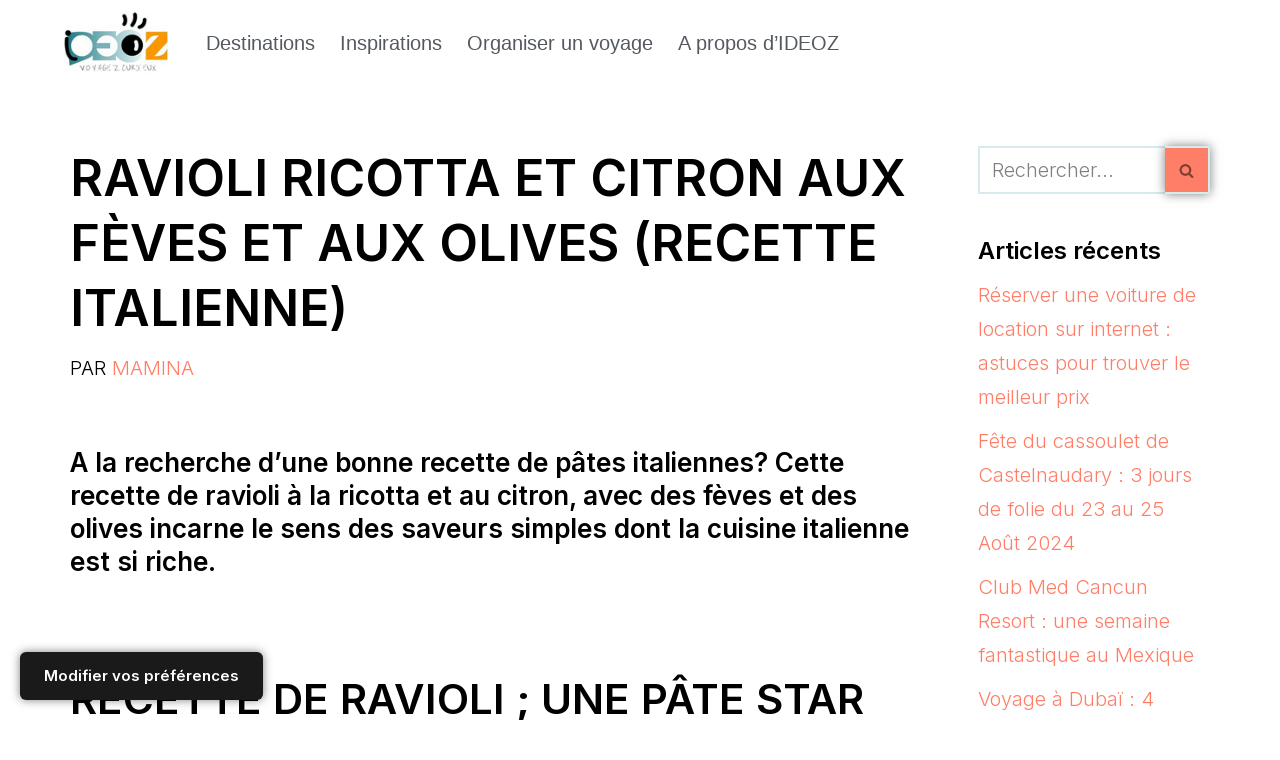

--- FILE ---
content_type: text/html; charset=UTF-8
request_url: https://voyages.ideoz.fr/recette-de-ravioli-ricotta-citron-feves-olives-cuisine-italienne/
body_size: 37327
content:
<!DOCTYPE html>
<html lang="fr-FR">

<head><meta charset="UTF-8"><script>if(navigator.userAgent.match(/MSIE|Internet Explorer/i)||navigator.userAgent.match(/Trident\/7\..*?rv:11/i)){var href=document.location.href;if(!href.match(/[?&]nowprocket/)){if(href.indexOf("?")==-1){if(href.indexOf("#")==-1){document.location.href=href+"?nowprocket=1"}else{document.location.href=href.replace("#","?nowprocket=1#")}}else{if(href.indexOf("#")==-1){document.location.href=href+"&nowprocket=1"}else{document.location.href=href.replace("#","&nowprocket=1#")}}}}</script><script>(()=>{class RocketLazyLoadScripts{constructor(){this.v="2.0.4",this.userEvents=["keydown","keyup","mousedown","mouseup","mousemove","mouseover","mouseout","touchmove","touchstart","touchend","touchcancel","wheel","click","dblclick","input"],this.attributeEvents=["onblur","onclick","oncontextmenu","ondblclick","onfocus","onmousedown","onmouseenter","onmouseleave","onmousemove","onmouseout","onmouseover","onmouseup","onmousewheel","onscroll","onsubmit"]}async t(){this.i(),this.o(),/iP(ad|hone)/.test(navigator.userAgent)&&this.h(),this.u(),this.l(this),this.m(),this.k(this),this.p(this),this._(),await Promise.all([this.R(),this.L()]),this.lastBreath=Date.now(),this.S(this),this.P(),this.D(),this.O(),this.M(),await this.C(this.delayedScripts.normal),await this.C(this.delayedScripts.defer),await this.C(this.delayedScripts.async),await this.T(),await this.F(),await this.j(),await this.A(),window.dispatchEvent(new Event("rocket-allScriptsLoaded")),this.everythingLoaded=!0,this.lastTouchEnd&&await new Promise(t=>setTimeout(t,500-Date.now()+this.lastTouchEnd)),this.I(),this.H(),this.U(),this.W()}i(){this.CSPIssue=sessionStorage.getItem("rocketCSPIssue"),document.addEventListener("securitypolicyviolation",t=>{this.CSPIssue||"script-src-elem"!==t.violatedDirective||"data"!==t.blockedURI||(this.CSPIssue=!0,sessionStorage.setItem("rocketCSPIssue",!0))},{isRocket:!0})}o(){window.addEventListener("pageshow",t=>{this.persisted=t.persisted,this.realWindowLoadedFired=!0},{isRocket:!0}),window.addEventListener("pagehide",()=>{this.onFirstUserAction=null},{isRocket:!0})}h(){let t;function e(e){t=e}window.addEventListener("touchstart",e,{isRocket:!0}),window.addEventListener("touchend",function i(o){o.changedTouches[0]&&t.changedTouches[0]&&Math.abs(o.changedTouches[0].pageX-t.changedTouches[0].pageX)<10&&Math.abs(o.changedTouches[0].pageY-t.changedTouches[0].pageY)<10&&o.timeStamp-t.timeStamp<200&&(window.removeEventListener("touchstart",e,{isRocket:!0}),window.removeEventListener("touchend",i,{isRocket:!0}),"INPUT"===o.target.tagName&&"text"===o.target.type||(o.target.dispatchEvent(new TouchEvent("touchend",{target:o.target,bubbles:!0})),o.target.dispatchEvent(new MouseEvent("mouseover",{target:o.target,bubbles:!0})),o.target.dispatchEvent(new PointerEvent("click",{target:o.target,bubbles:!0,cancelable:!0,detail:1,clientX:o.changedTouches[0].clientX,clientY:o.changedTouches[0].clientY})),event.preventDefault()))},{isRocket:!0})}q(t){this.userActionTriggered||("mousemove"!==t.type||this.firstMousemoveIgnored?"keyup"===t.type||"mouseover"===t.type||"mouseout"===t.type||(this.userActionTriggered=!0,this.onFirstUserAction&&this.onFirstUserAction()):this.firstMousemoveIgnored=!0),"click"===t.type&&t.preventDefault(),t.stopPropagation(),t.stopImmediatePropagation(),"touchstart"===this.lastEvent&&"touchend"===t.type&&(this.lastTouchEnd=Date.now()),"click"===t.type&&(this.lastTouchEnd=0),this.lastEvent=t.type,t.composedPath&&t.composedPath()[0].getRootNode()instanceof ShadowRoot&&(t.rocketTarget=t.composedPath()[0]),this.savedUserEvents.push(t)}u(){this.savedUserEvents=[],this.userEventHandler=this.q.bind(this),this.userEvents.forEach(t=>window.addEventListener(t,this.userEventHandler,{passive:!1,isRocket:!0})),document.addEventListener("visibilitychange",this.userEventHandler,{isRocket:!0})}U(){this.userEvents.forEach(t=>window.removeEventListener(t,this.userEventHandler,{passive:!1,isRocket:!0})),document.removeEventListener("visibilitychange",this.userEventHandler,{isRocket:!0}),this.savedUserEvents.forEach(t=>{(t.rocketTarget||t.target).dispatchEvent(new window[t.constructor.name](t.type,t))})}m(){const t="return false",e=Array.from(this.attributeEvents,t=>"data-rocket-"+t),i="["+this.attributeEvents.join("],[")+"]",o="[data-rocket-"+this.attributeEvents.join("],[data-rocket-")+"]",s=(e,i,o)=>{o&&o!==t&&(e.setAttribute("data-rocket-"+i,o),e["rocket"+i]=new Function("event",o),e.setAttribute(i,t))};new MutationObserver(t=>{for(const n of t)"attributes"===n.type&&(n.attributeName.startsWith("data-rocket-")||this.everythingLoaded?n.attributeName.startsWith("data-rocket-")&&this.everythingLoaded&&this.N(n.target,n.attributeName.substring(12)):s(n.target,n.attributeName,n.target.getAttribute(n.attributeName))),"childList"===n.type&&n.addedNodes.forEach(t=>{if(t.nodeType===Node.ELEMENT_NODE)if(this.everythingLoaded)for(const i of[t,...t.querySelectorAll(o)])for(const t of i.getAttributeNames())e.includes(t)&&this.N(i,t.substring(12));else for(const e of[t,...t.querySelectorAll(i)])for(const t of e.getAttributeNames())this.attributeEvents.includes(t)&&s(e,t,e.getAttribute(t))})}).observe(document,{subtree:!0,childList:!0,attributeFilter:[...this.attributeEvents,...e]})}I(){this.attributeEvents.forEach(t=>{document.querySelectorAll("[data-rocket-"+t+"]").forEach(e=>{this.N(e,t)})})}N(t,e){const i=t.getAttribute("data-rocket-"+e);i&&(t.setAttribute(e,i),t.removeAttribute("data-rocket-"+e))}k(t){Object.defineProperty(HTMLElement.prototype,"onclick",{get(){return this.rocketonclick||null},set(e){this.rocketonclick=e,this.setAttribute(t.everythingLoaded?"onclick":"data-rocket-onclick","this.rocketonclick(event)")}})}S(t){function e(e,i){let o=e[i];e[i]=null,Object.defineProperty(e,i,{get:()=>o,set(s){t.everythingLoaded?o=s:e["rocket"+i]=o=s}})}e(document,"onreadystatechange"),e(window,"onload"),e(window,"onpageshow");try{Object.defineProperty(document,"readyState",{get:()=>t.rocketReadyState,set(e){t.rocketReadyState=e},configurable:!0}),document.readyState="loading"}catch(t){console.log("WPRocket DJE readyState conflict, bypassing")}}l(t){this.originalAddEventListener=EventTarget.prototype.addEventListener,this.originalRemoveEventListener=EventTarget.prototype.removeEventListener,this.savedEventListeners=[],EventTarget.prototype.addEventListener=function(e,i,o){o&&o.isRocket||!t.B(e,this)&&!t.userEvents.includes(e)||t.B(e,this)&&!t.userActionTriggered||e.startsWith("rocket-")||t.everythingLoaded?t.originalAddEventListener.call(this,e,i,o):(t.savedEventListeners.push({target:this,remove:!1,type:e,func:i,options:o}),"mouseenter"!==e&&"mouseleave"!==e||t.originalAddEventListener.call(this,e,t.savedUserEvents.push,o))},EventTarget.prototype.removeEventListener=function(e,i,o){o&&o.isRocket||!t.B(e,this)&&!t.userEvents.includes(e)||t.B(e,this)&&!t.userActionTriggered||e.startsWith("rocket-")||t.everythingLoaded?t.originalRemoveEventListener.call(this,e,i,o):t.savedEventListeners.push({target:this,remove:!0,type:e,func:i,options:o})}}J(t,e){this.savedEventListeners=this.savedEventListeners.filter(i=>{let o=i.type,s=i.target||window;return e!==o||t!==s||(this.B(o,s)&&(i.type="rocket-"+o),this.$(i),!1)})}H(){EventTarget.prototype.addEventListener=this.originalAddEventListener,EventTarget.prototype.removeEventListener=this.originalRemoveEventListener,this.savedEventListeners.forEach(t=>this.$(t))}$(t){t.remove?this.originalRemoveEventListener.call(t.target,t.type,t.func,t.options):this.originalAddEventListener.call(t.target,t.type,t.func,t.options)}p(t){let e;function i(e){return t.everythingLoaded?e:e.split(" ").map(t=>"load"===t||t.startsWith("load.")?"rocket-jquery-load":t).join(" ")}function o(o){function s(e){const s=o.fn[e];o.fn[e]=o.fn.init.prototype[e]=function(){return this[0]===window&&t.userActionTriggered&&("string"==typeof arguments[0]||arguments[0]instanceof String?arguments[0]=i(arguments[0]):"object"==typeof arguments[0]&&Object.keys(arguments[0]).forEach(t=>{const e=arguments[0][t];delete arguments[0][t],arguments[0][i(t)]=e})),s.apply(this,arguments),this}}if(o&&o.fn&&!t.allJQueries.includes(o)){const e={DOMContentLoaded:[],"rocket-DOMContentLoaded":[]};for(const t in e)document.addEventListener(t,()=>{e[t].forEach(t=>t())},{isRocket:!0});o.fn.ready=o.fn.init.prototype.ready=function(i){function s(){parseInt(o.fn.jquery)>2?setTimeout(()=>i.bind(document)(o)):i.bind(document)(o)}return"function"==typeof i&&(t.realDomReadyFired?!t.userActionTriggered||t.fauxDomReadyFired?s():e["rocket-DOMContentLoaded"].push(s):e.DOMContentLoaded.push(s)),o([])},s("on"),s("one"),s("off"),t.allJQueries.push(o)}e=o}t.allJQueries=[],o(window.jQuery),Object.defineProperty(window,"jQuery",{get:()=>e,set(t){o(t)}})}P(){const t=new Map;document.write=document.writeln=function(e){const i=document.currentScript,o=document.createRange(),s=i.parentElement;let n=t.get(i);void 0===n&&(n=i.nextSibling,t.set(i,n));const c=document.createDocumentFragment();o.setStart(c,0),c.appendChild(o.createContextualFragment(e)),s.insertBefore(c,n)}}async R(){return new Promise(t=>{this.userActionTriggered?t():this.onFirstUserAction=t})}async L(){return new Promise(t=>{document.addEventListener("DOMContentLoaded",()=>{this.realDomReadyFired=!0,t()},{isRocket:!0})})}async j(){return this.realWindowLoadedFired?Promise.resolve():new Promise(t=>{window.addEventListener("load",t,{isRocket:!0})})}M(){this.pendingScripts=[];this.scriptsMutationObserver=new MutationObserver(t=>{for(const e of t)e.addedNodes.forEach(t=>{"SCRIPT"!==t.tagName||t.noModule||t.isWPRocket||this.pendingScripts.push({script:t,promise:new Promise(e=>{const i=()=>{const i=this.pendingScripts.findIndex(e=>e.script===t);i>=0&&this.pendingScripts.splice(i,1),e()};t.addEventListener("load",i,{isRocket:!0}),t.addEventListener("error",i,{isRocket:!0}),setTimeout(i,1e3)})})})}),this.scriptsMutationObserver.observe(document,{childList:!0,subtree:!0})}async F(){await this.X(),this.pendingScripts.length?(await this.pendingScripts[0].promise,await this.F()):this.scriptsMutationObserver.disconnect()}D(){this.delayedScripts={normal:[],async:[],defer:[]},document.querySelectorAll("script[type$=rocketlazyloadscript]").forEach(t=>{t.hasAttribute("data-rocket-src")?t.hasAttribute("async")&&!1!==t.async?this.delayedScripts.async.push(t):t.hasAttribute("defer")&&!1!==t.defer||"module"===t.getAttribute("data-rocket-type")?this.delayedScripts.defer.push(t):this.delayedScripts.normal.push(t):this.delayedScripts.normal.push(t)})}async _(){await this.L();let t=[];document.querySelectorAll("script[type$=rocketlazyloadscript][data-rocket-src]").forEach(e=>{let i=e.getAttribute("data-rocket-src");if(i&&!i.startsWith("data:")){i.startsWith("//")&&(i=location.protocol+i);try{const o=new URL(i).origin;o!==location.origin&&t.push({src:o,crossOrigin:e.crossOrigin||"module"===e.getAttribute("data-rocket-type")})}catch(t){}}}),t=[...new Map(t.map(t=>[JSON.stringify(t),t])).values()],this.Y(t,"preconnect")}async G(t){if(await this.K(),!0!==t.noModule||!("noModule"in HTMLScriptElement.prototype))return new Promise(e=>{let i;function o(){(i||t).setAttribute("data-rocket-status","executed"),e()}try{if(navigator.userAgent.includes("Firefox/")||""===navigator.vendor||this.CSPIssue)i=document.createElement("script"),[...t.attributes].forEach(t=>{let e=t.nodeName;"type"!==e&&("data-rocket-type"===e&&(e="type"),"data-rocket-src"===e&&(e="src"),i.setAttribute(e,t.nodeValue))}),t.text&&(i.text=t.text),t.nonce&&(i.nonce=t.nonce),i.hasAttribute("src")?(i.addEventListener("load",o,{isRocket:!0}),i.addEventListener("error",()=>{i.setAttribute("data-rocket-status","failed-network"),e()},{isRocket:!0}),setTimeout(()=>{i.isConnected||e()},1)):(i.text=t.text,o()),i.isWPRocket=!0,t.parentNode.replaceChild(i,t);else{const i=t.getAttribute("data-rocket-type"),s=t.getAttribute("data-rocket-src");i?(t.type=i,t.removeAttribute("data-rocket-type")):t.removeAttribute("type"),t.addEventListener("load",o,{isRocket:!0}),t.addEventListener("error",i=>{this.CSPIssue&&i.target.src.startsWith("data:")?(console.log("WPRocket: CSP fallback activated"),t.removeAttribute("src"),this.G(t).then(e)):(t.setAttribute("data-rocket-status","failed-network"),e())},{isRocket:!0}),s?(t.fetchPriority="high",t.removeAttribute("data-rocket-src"),t.src=s):t.src="data:text/javascript;base64,"+window.btoa(unescape(encodeURIComponent(t.text)))}}catch(i){t.setAttribute("data-rocket-status","failed-transform"),e()}});t.setAttribute("data-rocket-status","skipped")}async C(t){const e=t.shift();return e?(e.isConnected&&await this.G(e),this.C(t)):Promise.resolve()}O(){this.Y([...this.delayedScripts.normal,...this.delayedScripts.defer,...this.delayedScripts.async],"preload")}Y(t,e){this.trash=this.trash||[];let i=!0;var o=document.createDocumentFragment();t.forEach(t=>{const s=t.getAttribute&&t.getAttribute("data-rocket-src")||t.src;if(s&&!s.startsWith("data:")){const n=document.createElement("link");n.href=s,n.rel=e,"preconnect"!==e&&(n.as="script",n.fetchPriority=i?"high":"low"),t.getAttribute&&"module"===t.getAttribute("data-rocket-type")&&(n.crossOrigin=!0),t.crossOrigin&&(n.crossOrigin=t.crossOrigin),t.integrity&&(n.integrity=t.integrity),t.nonce&&(n.nonce=t.nonce),o.appendChild(n),this.trash.push(n),i=!1}}),document.head.appendChild(o)}W(){this.trash.forEach(t=>t.remove())}async T(){try{document.readyState="interactive"}catch(t){}this.fauxDomReadyFired=!0;try{await this.K(),this.J(document,"readystatechange"),document.dispatchEvent(new Event("rocket-readystatechange")),await this.K(),document.rocketonreadystatechange&&document.rocketonreadystatechange(),await this.K(),this.J(document,"DOMContentLoaded"),document.dispatchEvent(new Event("rocket-DOMContentLoaded")),await this.K(),this.J(window,"DOMContentLoaded"),window.dispatchEvent(new Event("rocket-DOMContentLoaded"))}catch(t){console.error(t)}}async A(){try{document.readyState="complete"}catch(t){}try{await this.K(),this.J(document,"readystatechange"),document.dispatchEvent(new Event("rocket-readystatechange")),await this.K(),document.rocketonreadystatechange&&document.rocketonreadystatechange(),await this.K(),this.J(window,"load"),window.dispatchEvent(new Event("rocket-load")),await this.K(),window.rocketonload&&window.rocketonload(),await this.K(),this.allJQueries.forEach(t=>t(window).trigger("rocket-jquery-load")),await this.K(),this.J(window,"pageshow");const t=new Event("rocket-pageshow");t.persisted=this.persisted,window.dispatchEvent(t),await this.K(),window.rocketonpageshow&&window.rocketonpageshow({persisted:this.persisted})}catch(t){console.error(t)}}async K(){Date.now()-this.lastBreath>45&&(await this.X(),this.lastBreath=Date.now())}async X(){return document.hidden?new Promise(t=>setTimeout(t)):new Promise(t=>requestAnimationFrame(t))}B(t,e){return e===document&&"readystatechange"===t||(e===document&&"DOMContentLoaded"===t||(e===window&&"DOMContentLoaded"===t||(e===window&&"load"===t||e===window&&"pageshow"===t)))}static run(){(new RocketLazyLoadScripts).t()}}RocketLazyLoadScripts.run()})();</script>
	
	
	<meta name="viewport" content="width=device-width, initial-scale=1, minimum-scale=1">
	<link rel="profile" href="https://gmpg.org/xfn/11">
			<link rel="pingback" href="https://voyages.ideoz.fr/xmlrpc.php">
		<title>Ravioli ricotta et citron aux fèves et aux olives (Recette italienne)</title>
<link data-rocket-preload as="style" href="https://fonts.googleapis.com/css?family=Inter%3A400%2C300%2C600%2C500&#038;display=swap" rel="preload">
<link href="https://fonts.googleapis.com/css?family=Inter%3A400%2C300%2C600%2C500&#038;display=swap" media="print" onload="this.media=&#039;all&#039;" rel="stylesheet">
<noscript data-wpr-hosted-gf-parameters=""><link rel="stylesheet" href="https://fonts.googleapis.com/css?family=Inter%3A400%2C300%2C600%2C500&#038;display=swap"></noscript>
<style id="rocket-critical-css">@font-face{ font-family: 'myWebFont'; font-display: swap; src: url('myfont.woff2') format('woff2'); }</style>

            <script data-no-defer="1" data-ezscrex="false" data-cfasync="false" data-pagespeed-no-defer data-cookieconsent="ignore">
                var ctPublicFunctions = {"_ajax_nonce":"2f8e40e90e","_rest_nonce":"ba3d243a56","_ajax_url":"\/wp-admin\/admin-ajax.php","_rest_url":"https:\/\/voyages.ideoz.fr\/wp-json\/","data__cookies_type":"native","data__ajax_type":"rest","data__bot_detector_enabled":0,"data__frontend_data_log_enabled":1,"cookiePrefix":"","wprocket_detected":true,"host_url":"voyages.ideoz.fr","text__ee_click_to_select":"Click to select the whole data","text__ee_original_email":"The complete one is","text__ee_got_it":"Got it","text__ee_blocked":"Blocked","text__ee_cannot_connect":"Cannot connect","text__ee_cannot_decode":"Can not decode email. Unknown reason","text__ee_email_decoder":"CleanTalk email decoder","text__ee_wait_for_decoding":"The magic is on the way!","text__ee_decoding_process":"Please wait a few seconds while we decode the contact data."}
            </script>
        
            <script data-no-defer="1" data-ezscrex="false" data-cfasync="false" data-pagespeed-no-defer data-cookieconsent="ignore">
                var ctPublic = {"_ajax_nonce":"2f8e40e90e","settings__forms__check_internal":"0","settings__forms__check_external":"0","settings__forms__force_protection":0,"settings__forms__search_test":"0","settings__forms__wc_add_to_cart":"0","settings__data__bot_detector_enabled":0,"settings__sfw__anti_crawler":0,"blog_home":"https:\/\/voyages.ideoz.fr\/","pixel__setting":"0","pixel__enabled":false,"pixel__url":null,"data__email_check_before_post":"1","data__email_check_exist_post":0,"data__cookies_type":"native","data__key_is_ok":true,"data__visible_fields_required":true,"wl_brandname":"Anti-Spam by CleanTalk","wl_brandname_short":"CleanTalk","ct_checkjs_key":"b55ec9a10ce82bec0fb5c556d828f484c1eb84762e143aa93ad35ad60227d7ef","emailEncoderPassKey":"37874c94f187a267cce50d00178e9e78","bot_detector_forms_excluded":"W10=","advancedCacheExists":true,"varnishCacheExists":false,"wc_ajax_add_to_cart":true}
            </script>
        <meta name="description" content="Envie d&#039;une recette de pâtes? Cette recette de ravioli à la ricotta et au citron incarne le sens des saveurs de la cuisine italienne.">
<meta name="robots" content="index, follow, max-snippet:-1, max-image-preview:large, max-video-preview:-1">
<link rel="canonical" href="https://voyages.ideoz.fr/recette-de-ravioli-ricotta-citron-feves-olives-cuisine-italienne/">
<meta property="og:url" content="https://voyages.ideoz.fr/recette-de-ravioli-ricotta-citron-feves-olives-cuisine-italienne/">
<meta property="og:site_name" content="IDEOZ Voyages">
<meta property="og:locale" content="fr_FR">
<meta property="og:type" content="article">
<meta property="article:author" content="https://www.facebook.com/ideozvoyages/">
<meta property="article:publisher" content="https://www.facebook.com/ideozvoyages/">
<meta property="article:section" content="Gastronomie - Cuisine italienne">
<meta property="article:tag" content="recette de pates">
<meta property="article:tag" content="recette italienne">
<meta property="og:title" content="Ravioli ricotta et citron aux fèves et aux olives (Recette italienne)">
<meta property="og:description" content="Envie d&#039;une recette de pâtes? Cette recette de ravioli à la ricotta et au citron incarne le sens des saveurs de la cuisine italienne.">
<meta property="fb:pages" content="">
<meta property="fb:admins" content="">
<meta property="fb:app_id" content="">
<meta name="twitter:card" content="summary">
<meta name="twitter:site" content="@ideozvoyages">
<meta name="twitter:creator" content="@ideozvoyages">
<meta name="twitter:title" content="Ravioli ricotta et citron aux fèves et aux olives (Recette italienne)">
<meta name="twitter:description" content="Envie d&#039;une recette de pâtes? Cette recette de ravioli à la ricotta et au citron incarne le sens des saveurs de la cuisine italienne.">
<link rel='dns-prefetch' href='//fonts.googleapis.com' />
<link href='https://fonts.gstatic.com' crossorigin rel='preconnect' />
<link rel="alternate" type="application/rss+xml" title="IDEOZ Voyages &raquo; Flux" href="https://voyages.ideoz.fr/feed/" />
<link rel="alternate" type="application/rss+xml" title="IDEOZ Voyages &raquo; Flux des commentaires" href="https://voyages.ideoz.fr/comments/feed/" />
<link rel="alternate" type="application/rss+xml" title="IDEOZ Voyages &raquo; Ravioli ricotta et citron aux fèves et aux olives (Recette italienne) Flux des commentaires" href="https://voyages.ideoz.fr/recette-de-ravioli-ricotta-citron-feves-olives-cuisine-italienne/feed/" />
<link rel="alternate" title="oEmbed (JSON)" type="application/json+oembed" href="https://voyages.ideoz.fr/wp-json/oembed/1.0/embed?url=https%3A%2F%2Fvoyages.ideoz.fr%2Frecette-de-ravioli-ricotta-citron-feves-olives-cuisine-italienne%2F" />
<link rel="alternate" title="oEmbed (XML)" type="text/xml+oembed" href="https://voyages.ideoz.fr/wp-json/oembed/1.0/embed?url=https%3A%2F%2Fvoyages.ideoz.fr%2Frecette-de-ravioli-ricotta-citron-feves-olives-cuisine-italienne%2F&#038;format=xml" />
<!-- voyages.ideoz.fr is managing ads with Advanced Ads 2.0.16 – https://wpadvancedads.com/ --><!--noptimize--><script type="rocketlazyloadscript" id="voyag-ready">
			window.advanced_ads_ready=function(e,a){a=a||"complete";var d=function(e){return"interactive"===a?"loading"!==e:"complete"===e};d(document.readyState)?e():document.addEventListener("readystatechange",(function(a){d(a.target.readyState)&&e()}),{once:"interactive"===a})},window.advanced_ads_ready_queue=window.advanced_ads_ready_queue||[];		</script>
		<!--/noptimize--><style id='wp-img-auto-sizes-contain-inline-css'>
img:is([sizes=auto i],[sizes^="auto," i]){contain-intrinsic-size:3000px 1500px}
/*# sourceURL=wp-img-auto-sizes-contain-inline-css */
</style>
<style id='wp-emoji-styles-inline-css'>

	img.wp-smiley, img.emoji {
		display: inline !important;
		border: none !important;
		box-shadow: none !important;
		height: 1em !important;
		width: 1em !important;
		margin: 0 0.07em !important;
		vertical-align: -0.1em !important;
		background: none !important;
		padding: 0 !important;
	}
/*# sourceURL=wp-emoji-styles-inline-css */
</style>
<link rel='preload'  href='https://voyages.ideoz.fr/wp-includes/css/dist/block-library/style.min.css?ver=ce565c6b932665479d585630c91b8ed3' data-rocket-async="style" as="style" onload="this.onload=null;this.rel='stylesheet'" onerror="this.removeAttribute('data-rocket-async')"  media='all' />
<style id='classic-theme-styles-inline-css'>
/*! This file is auto-generated */
.wp-block-button__link{color:#fff;background-color:#32373c;border-radius:9999px;box-shadow:none;text-decoration:none;padding:calc(.667em + 2px) calc(1.333em + 2px);font-size:1.125em}.wp-block-file__button{background:#32373c;color:#fff;text-decoration:none}
/*# sourceURL=/wp-includes/css/classic-themes.min.css */
</style>
<style id='global-styles-inline-css'>
:root{--wp--preset--aspect-ratio--square: 1;--wp--preset--aspect-ratio--4-3: 4/3;--wp--preset--aspect-ratio--3-4: 3/4;--wp--preset--aspect-ratio--3-2: 3/2;--wp--preset--aspect-ratio--2-3: 2/3;--wp--preset--aspect-ratio--16-9: 16/9;--wp--preset--aspect-ratio--9-16: 9/16;--wp--preset--color--black: #000000;--wp--preset--color--cyan-bluish-gray: #abb8c3;--wp--preset--color--white: #ffffff;--wp--preset--color--pale-pink: #f78da7;--wp--preset--color--vivid-red: #cf2e2e;--wp--preset--color--luminous-vivid-orange: #ff6900;--wp--preset--color--luminous-vivid-amber: #fcb900;--wp--preset--color--light-green-cyan: #7bdcb5;--wp--preset--color--vivid-green-cyan: #00d084;--wp--preset--color--pale-cyan-blue: #8ed1fc;--wp--preset--color--vivid-cyan-blue: #0693e3;--wp--preset--color--vivid-purple: #9b51e0;--wp--preset--color--neve-link-color: var(--nv-primary-accent);--wp--preset--color--neve-link-hover-color: var(--nv-secondary-accent);--wp--preset--color--nv-site-bg: var(--nv-site-bg);--wp--preset--color--nv-light-bg: var(--nv-light-bg);--wp--preset--color--nv-dark-bg: var(--nv-dark-bg);--wp--preset--color--neve-text-color: var(--nv-text-color);--wp--preset--color--nv-text-dark-bg: var(--nv-text-dark-bg);--wp--preset--color--nv-c-1: var(--nv-c-1);--wp--preset--color--nv-c-2: var(--nv-c-2);--wp--preset--gradient--vivid-cyan-blue-to-vivid-purple: linear-gradient(135deg,rgb(6,147,227) 0%,rgb(155,81,224) 100%);--wp--preset--gradient--light-green-cyan-to-vivid-green-cyan: linear-gradient(135deg,rgb(122,220,180) 0%,rgb(0,208,130) 100%);--wp--preset--gradient--luminous-vivid-amber-to-luminous-vivid-orange: linear-gradient(135deg,rgb(252,185,0) 0%,rgb(255,105,0) 100%);--wp--preset--gradient--luminous-vivid-orange-to-vivid-red: linear-gradient(135deg,rgb(255,105,0) 0%,rgb(207,46,46) 100%);--wp--preset--gradient--very-light-gray-to-cyan-bluish-gray: linear-gradient(135deg,rgb(238,238,238) 0%,rgb(169,184,195) 100%);--wp--preset--gradient--cool-to-warm-spectrum: linear-gradient(135deg,rgb(74,234,220) 0%,rgb(151,120,209) 20%,rgb(207,42,186) 40%,rgb(238,44,130) 60%,rgb(251,105,98) 80%,rgb(254,248,76) 100%);--wp--preset--gradient--blush-light-purple: linear-gradient(135deg,rgb(255,206,236) 0%,rgb(152,150,240) 100%);--wp--preset--gradient--blush-bordeaux: linear-gradient(135deg,rgb(254,205,165) 0%,rgb(254,45,45) 50%,rgb(107,0,62) 100%);--wp--preset--gradient--luminous-dusk: linear-gradient(135deg,rgb(255,203,112) 0%,rgb(199,81,192) 50%,rgb(65,88,208) 100%);--wp--preset--gradient--pale-ocean: linear-gradient(135deg,rgb(255,245,203) 0%,rgb(182,227,212) 50%,rgb(51,167,181) 100%);--wp--preset--gradient--electric-grass: linear-gradient(135deg,rgb(202,248,128) 0%,rgb(113,206,126) 100%);--wp--preset--gradient--midnight: linear-gradient(135deg,rgb(2,3,129) 0%,rgb(40,116,252) 100%);--wp--preset--font-size--small: 13px;--wp--preset--font-size--medium: 20px;--wp--preset--font-size--large: 36px;--wp--preset--font-size--x-large: 42px;--wp--preset--spacing--20: 0.44rem;--wp--preset--spacing--30: 0.67rem;--wp--preset--spacing--40: 1rem;--wp--preset--spacing--50: 1.5rem;--wp--preset--spacing--60: 2.25rem;--wp--preset--spacing--70: 3.38rem;--wp--preset--spacing--80: 5.06rem;--wp--preset--shadow--natural: 6px 6px 9px rgba(0, 0, 0, 0.2);--wp--preset--shadow--deep: 12px 12px 50px rgba(0, 0, 0, 0.4);--wp--preset--shadow--sharp: 6px 6px 0px rgba(0, 0, 0, 0.2);--wp--preset--shadow--outlined: 6px 6px 0px -3px rgb(255, 255, 255), 6px 6px rgb(0, 0, 0);--wp--preset--shadow--crisp: 6px 6px 0px rgb(0, 0, 0);}:where(.is-layout-flex){gap: 0.5em;}:where(.is-layout-grid){gap: 0.5em;}body .is-layout-flex{display: flex;}.is-layout-flex{flex-wrap: wrap;align-items: center;}.is-layout-flex > :is(*, div){margin: 0;}body .is-layout-grid{display: grid;}.is-layout-grid > :is(*, div){margin: 0;}:where(.wp-block-columns.is-layout-flex){gap: 2em;}:where(.wp-block-columns.is-layout-grid){gap: 2em;}:where(.wp-block-post-template.is-layout-flex){gap: 1.25em;}:where(.wp-block-post-template.is-layout-grid){gap: 1.25em;}.has-black-color{color: var(--wp--preset--color--black) !important;}.has-cyan-bluish-gray-color{color: var(--wp--preset--color--cyan-bluish-gray) !important;}.has-white-color{color: var(--wp--preset--color--white) !important;}.has-pale-pink-color{color: var(--wp--preset--color--pale-pink) !important;}.has-vivid-red-color{color: var(--wp--preset--color--vivid-red) !important;}.has-luminous-vivid-orange-color{color: var(--wp--preset--color--luminous-vivid-orange) !important;}.has-luminous-vivid-amber-color{color: var(--wp--preset--color--luminous-vivid-amber) !important;}.has-light-green-cyan-color{color: var(--wp--preset--color--light-green-cyan) !important;}.has-vivid-green-cyan-color{color: var(--wp--preset--color--vivid-green-cyan) !important;}.has-pale-cyan-blue-color{color: var(--wp--preset--color--pale-cyan-blue) !important;}.has-vivid-cyan-blue-color{color: var(--wp--preset--color--vivid-cyan-blue) !important;}.has-vivid-purple-color{color: var(--wp--preset--color--vivid-purple) !important;}.has-neve-link-color-color{color: var(--wp--preset--color--neve-link-color) !important;}.has-neve-link-hover-color-color{color: var(--wp--preset--color--neve-link-hover-color) !important;}.has-nv-site-bg-color{color: var(--wp--preset--color--nv-site-bg) !important;}.has-nv-light-bg-color{color: var(--wp--preset--color--nv-light-bg) !important;}.has-nv-dark-bg-color{color: var(--wp--preset--color--nv-dark-bg) !important;}.has-neve-text-color-color{color: var(--wp--preset--color--neve-text-color) !important;}.has-nv-text-dark-bg-color{color: var(--wp--preset--color--nv-text-dark-bg) !important;}.has-nv-c-1-color{color: var(--wp--preset--color--nv-c-1) !important;}.has-nv-c-2-color{color: var(--wp--preset--color--nv-c-2) !important;}.has-black-background-color{background-color: var(--wp--preset--color--black) !important;}.has-cyan-bluish-gray-background-color{background-color: var(--wp--preset--color--cyan-bluish-gray) !important;}.has-white-background-color{background-color: var(--wp--preset--color--white) !important;}.has-pale-pink-background-color{background-color: var(--wp--preset--color--pale-pink) !important;}.has-vivid-red-background-color{background-color: var(--wp--preset--color--vivid-red) !important;}.has-luminous-vivid-orange-background-color{background-color: var(--wp--preset--color--luminous-vivid-orange) !important;}.has-luminous-vivid-amber-background-color{background-color: var(--wp--preset--color--luminous-vivid-amber) !important;}.has-light-green-cyan-background-color{background-color: var(--wp--preset--color--light-green-cyan) !important;}.has-vivid-green-cyan-background-color{background-color: var(--wp--preset--color--vivid-green-cyan) !important;}.has-pale-cyan-blue-background-color{background-color: var(--wp--preset--color--pale-cyan-blue) !important;}.has-vivid-cyan-blue-background-color{background-color: var(--wp--preset--color--vivid-cyan-blue) !important;}.has-vivid-purple-background-color{background-color: var(--wp--preset--color--vivid-purple) !important;}.has-neve-link-color-background-color{background-color: var(--wp--preset--color--neve-link-color) !important;}.has-neve-link-hover-color-background-color{background-color: var(--wp--preset--color--neve-link-hover-color) !important;}.has-nv-site-bg-background-color{background-color: var(--wp--preset--color--nv-site-bg) !important;}.has-nv-light-bg-background-color{background-color: var(--wp--preset--color--nv-light-bg) !important;}.has-nv-dark-bg-background-color{background-color: var(--wp--preset--color--nv-dark-bg) !important;}.has-neve-text-color-background-color{background-color: var(--wp--preset--color--neve-text-color) !important;}.has-nv-text-dark-bg-background-color{background-color: var(--wp--preset--color--nv-text-dark-bg) !important;}.has-nv-c-1-background-color{background-color: var(--wp--preset--color--nv-c-1) !important;}.has-nv-c-2-background-color{background-color: var(--wp--preset--color--nv-c-2) !important;}.has-black-border-color{border-color: var(--wp--preset--color--black) !important;}.has-cyan-bluish-gray-border-color{border-color: var(--wp--preset--color--cyan-bluish-gray) !important;}.has-white-border-color{border-color: var(--wp--preset--color--white) !important;}.has-pale-pink-border-color{border-color: var(--wp--preset--color--pale-pink) !important;}.has-vivid-red-border-color{border-color: var(--wp--preset--color--vivid-red) !important;}.has-luminous-vivid-orange-border-color{border-color: var(--wp--preset--color--luminous-vivid-orange) !important;}.has-luminous-vivid-amber-border-color{border-color: var(--wp--preset--color--luminous-vivid-amber) !important;}.has-light-green-cyan-border-color{border-color: var(--wp--preset--color--light-green-cyan) !important;}.has-vivid-green-cyan-border-color{border-color: var(--wp--preset--color--vivid-green-cyan) !important;}.has-pale-cyan-blue-border-color{border-color: var(--wp--preset--color--pale-cyan-blue) !important;}.has-vivid-cyan-blue-border-color{border-color: var(--wp--preset--color--vivid-cyan-blue) !important;}.has-vivid-purple-border-color{border-color: var(--wp--preset--color--vivid-purple) !important;}.has-neve-link-color-border-color{border-color: var(--wp--preset--color--neve-link-color) !important;}.has-neve-link-hover-color-border-color{border-color: var(--wp--preset--color--neve-link-hover-color) !important;}.has-nv-site-bg-border-color{border-color: var(--wp--preset--color--nv-site-bg) !important;}.has-nv-light-bg-border-color{border-color: var(--wp--preset--color--nv-light-bg) !important;}.has-nv-dark-bg-border-color{border-color: var(--wp--preset--color--nv-dark-bg) !important;}.has-neve-text-color-border-color{border-color: var(--wp--preset--color--neve-text-color) !important;}.has-nv-text-dark-bg-border-color{border-color: var(--wp--preset--color--nv-text-dark-bg) !important;}.has-nv-c-1-border-color{border-color: var(--wp--preset--color--nv-c-1) !important;}.has-nv-c-2-border-color{border-color: var(--wp--preset--color--nv-c-2) !important;}.has-vivid-cyan-blue-to-vivid-purple-gradient-background{background: var(--wp--preset--gradient--vivid-cyan-blue-to-vivid-purple) !important;}.has-light-green-cyan-to-vivid-green-cyan-gradient-background{background: var(--wp--preset--gradient--light-green-cyan-to-vivid-green-cyan) !important;}.has-luminous-vivid-amber-to-luminous-vivid-orange-gradient-background{background: var(--wp--preset--gradient--luminous-vivid-amber-to-luminous-vivid-orange) !important;}.has-luminous-vivid-orange-to-vivid-red-gradient-background{background: var(--wp--preset--gradient--luminous-vivid-orange-to-vivid-red) !important;}.has-very-light-gray-to-cyan-bluish-gray-gradient-background{background: var(--wp--preset--gradient--very-light-gray-to-cyan-bluish-gray) !important;}.has-cool-to-warm-spectrum-gradient-background{background: var(--wp--preset--gradient--cool-to-warm-spectrum) !important;}.has-blush-light-purple-gradient-background{background: var(--wp--preset--gradient--blush-light-purple) !important;}.has-blush-bordeaux-gradient-background{background: var(--wp--preset--gradient--blush-bordeaux) !important;}.has-luminous-dusk-gradient-background{background: var(--wp--preset--gradient--luminous-dusk) !important;}.has-pale-ocean-gradient-background{background: var(--wp--preset--gradient--pale-ocean) !important;}.has-electric-grass-gradient-background{background: var(--wp--preset--gradient--electric-grass) !important;}.has-midnight-gradient-background{background: var(--wp--preset--gradient--midnight) !important;}.has-small-font-size{font-size: var(--wp--preset--font-size--small) !important;}.has-medium-font-size{font-size: var(--wp--preset--font-size--medium) !important;}.has-large-font-size{font-size: var(--wp--preset--font-size--large) !important;}.has-x-large-font-size{font-size: var(--wp--preset--font-size--x-large) !important;}
:where(.wp-block-post-template.is-layout-flex){gap: 1.25em;}:where(.wp-block-post-template.is-layout-grid){gap: 1.25em;}
:where(.wp-block-term-template.is-layout-flex){gap: 1.25em;}:where(.wp-block-term-template.is-layout-grid){gap: 1.25em;}
:where(.wp-block-columns.is-layout-flex){gap: 2em;}:where(.wp-block-columns.is-layout-grid){gap: 2em;}
:root :where(.wp-block-pullquote){font-size: 1.5em;line-height: 1.6;}
/*# sourceURL=global-styles-inline-css */
</style>
<link rel='preload'  href='https://voyages.ideoz.fr/wp-content/plugins/bbpress/templates/default/css/bbpress.min.css?ver=2.6.14' data-rocket-async="style" as="style" onload="this.onload=null;this.rel='stylesheet'" onerror="this.removeAttribute('data-rocket-async')"  media='all' />
<link rel='preload'  href='https://voyages.ideoz.fr/wp-content/plugins/cleantalk-spam-protect/css/cleantalk-public.min.css?ver=6.70.1_1767371397' data-rocket-async="style" as="style" onload="this.onload=null;this.rel='stylesheet'" onerror="this.removeAttribute('data-rocket-async')"  media='all' />
<link rel='preload'  href='https://voyages.ideoz.fr/wp-content/plugins/cleantalk-spam-protect/css/cleantalk-email-decoder.min.css?ver=6.70.1_1767371397' data-rocket-async="style" as="style" onload="this.onload=null;this.rel='stylesheet'" onerror="this.removeAttribute('data-rocket-async')"  media='all' />
<link data-minify="1" rel='preload'  href='https://voyages.ideoz.fr/wp-content/cache/min/1/wp-includes/css/dashicons.min.css?ver=1768498938' data-rocket-async="style" as="style" onload="this.onload=null;this.rel='stylesheet'" onerror="this.removeAttribute('data-rocket-async')"  media='all' />
<link data-minify="1" rel='preload'  href='https://voyages.ideoz.fr/wp-content/cache/min/1/wp-content/plugins/everest-forms/assets/css/everest-forms.css?ver=1768498938' data-rocket-async="style" as="style" onload="this.onload=null;this.rel='stylesheet'" onerror="this.removeAttribute('data-rocket-async')"  media='all' />
<link data-minify="1" rel='preload'  href='https://voyages.ideoz.fr/wp-content/cache/min/1/wp-content/plugins/everest-forms/assets/css/intlTelInput.css?ver=1768498938' data-rocket-async="style" as="style" onload="this.onload=null;this.rel='stylesheet'" onerror="this.removeAttribute('data-rocket-async')"  media='all' />
<link data-minify="1" rel='preload'  href='https://voyages.ideoz.fr/wp-content/cache/min/1/wp-content/plugins/flexy-breadcrumb/public/css/flexy-breadcrumb-public.css?ver=1768498938' data-rocket-async="style" as="style" onload="this.onload=null;this.rel='stylesheet'" onerror="this.removeAttribute('data-rocket-async')"  media='all' />
<link data-minify="1" rel='preload'  href='https://voyages.ideoz.fr/wp-content/cache/min/1/wp-content/plugins/flexy-breadcrumb/public/css/font-awesome.min.css?ver=1768498938' data-rocket-async="style" as="style" onload="this.onload=null;this.rel='stylesheet'" onerror="this.removeAttribute('data-rocket-async')"  media='all' />
<link rel='preload'  href='https://voyages.ideoz.fr/wp-content/plugins/easy-table-of-contents/assets/css/screen.min.css?ver=2.0.80' data-rocket-async="style" as="style" onload="this.onload=null;this.rel='stylesheet'" onerror="this.removeAttribute('data-rocket-async')"  media='all' />
<style id='ez-toc-inline-css'>
div#ez-toc-container .ez-toc-title {font-size: 120%;}div#ez-toc-container .ez-toc-title {font-weight: 500;}div#ez-toc-container ul li , div#ez-toc-container ul li a {font-size: 95%;}div#ez-toc-container ul li , div#ez-toc-container ul li a {font-weight: 500;}div#ez-toc-container nav ul ul li {font-size: 90%;}div#ez-toc-container {background: #fff;border: 1px solid #ddd;}div#ez-toc-container p.ez-toc-title , #ez-toc-container .ez_toc_custom_title_icon , #ez-toc-container .ez_toc_custom_toc_icon {color: #999;}div#ez-toc-container ul.ez-toc-list a {color: #ff776f;}div#ez-toc-container ul.ez-toc-list a:hover {color: #00adaf;}div#ez-toc-container ul.ez-toc-list a:visited {color: #00adaf;}.ez-toc-counter nav ul li a::before {color: ;}.ez-toc-box-title {font-weight: bold; margin-bottom: 10px; text-align: center; text-transform: uppercase; letter-spacing: 1px; color: #666; padding-bottom: 5px;position:absolute;top:-4%;left:5%;background-color: inherit;transition: top 0.3s ease;}.ez-toc-box-title.toc-closed {top:-25%;}ul.ez-toc-list a.ez-toc-link { padding: 0 0 0 0; }
.ez-toc-container-direction {direction: ltr;}.ez-toc-counter ul{counter-reset: item ;}.ez-toc-counter nav ul li a::before {content: counters(item, '.', decimal) '. ';display: inline-block;counter-increment: item;flex-grow: 0;flex-shrink: 0;margin-right: .2em; float: left; }.ez-toc-widget-direction {direction: ltr;}.ez-toc-widget-container ul{counter-reset: item ;}.ez-toc-widget-container nav ul li a::before {content: counters(item, '.', decimal) '. ';display: inline-block;counter-increment: item;flex-grow: 0;flex-shrink: 0;margin-right: .2em; float: left; }
/*# sourceURL=ez-toc-inline-css */
</style>
<link rel='preload'  href='https://voyages.ideoz.fr/wp-content/themes/neve/style-main-new.min.css?ver=4.2.2' data-rocket-async="style" as="style" onload="this.onload=null;this.rel='stylesheet'" onerror="this.removeAttribute('data-rocket-async')"  media='all' />
<style id='neve-style-inline-css'>
.is-menu-sidebar .header-menu-sidebar { visibility: visible; }.is-menu-sidebar.menu_sidebar_slide_left .header-menu-sidebar { transform: translate3d(0, 0, 0); left: 0; }.is-menu-sidebar.menu_sidebar_slide_right .header-menu-sidebar { transform: translate3d(0, 0, 0); right: 0; }.is-menu-sidebar.menu_sidebar_pull_right .header-menu-sidebar, .is-menu-sidebar.menu_sidebar_pull_left .header-menu-sidebar { transform: translateX(0); }.is-menu-sidebar.menu_sidebar_dropdown .header-menu-sidebar { height: auto; }.is-menu-sidebar.menu_sidebar_dropdown .header-menu-sidebar-inner { max-height: 400px; padding: 20px 0; }.is-menu-sidebar.menu_sidebar_full_canvas .header-menu-sidebar { opacity: 1; }.header-menu-sidebar .menu-item-nav-search:not(.floating) { pointer-events: none; }.header-menu-sidebar .menu-item-nav-search .is-menu-sidebar { pointer-events: unset; }@media screen and (max-width: 960px) { .builder-item.cr .item--inner { --textalign: center; --justify: center; } }

			.nv-ft-post {
				margin-top:60px
			}
			.nv-ft-post .nv-ft-wrap:not(.layout-covers){
				background:var(--nv-light-bg);
			}
			.nv-ft-post h2{
				font-size:calc( var(--fontsize, var(--h2fontsize)) * 1.3)
			}
			.nv-ft-post .nv-meta-list{
				display:block
			}
			.nv-ft-post .non-grid-content{
				padding:32px
			}
			.nv-ft-post .wp-post-image{
				position:absolute;
				object-fit:cover;
				width:100%;
				height:100%
			}
			.nv-ft-post:not(.layout-covers) .nv-post-thumbnail-wrap{
				margin:0;
				position:relative;
				min-height:320px
			}
			
.nv-meta-list li.meta:not(:last-child):after { content:"/" }.nv-meta-list .no-mobile{
			display:none;
		}.nv-meta-list li.last::after{
			content: ""!important;
		}@media (min-width: 769px) {
			.nv-meta-list .no-mobile {
				display: inline-block;
			}
			.nv-meta-list li.last:not(:last-child)::after {
		 		content: "/" !important;
			}
		}
 :root{ --container: 748px;--postwidth:100%; --primarybtnbg: #ff7e67; --secondarybtnbg: #fcfcfc; --primarybtnhoverbg: #fcfcfc; --secondarybtnhoverbg: #fcfcfc; --primarybtncolor: #fcfcfc; --secondarybtncolor: #00adaf; --primarybtnhovercolor: var(--nv-c-2); --secondarybtnhovercolor: #ff7e67;--primarybtnborderradius:1px;--secondarybtnborderradius:0;--primarybtnborderwidth:2px;--secondarybtnborderwidth:2px;--btnpadding:12px 24px;--primarybtnpadding:calc(12px - 2px) calc(24px - 2px);--secondarybtnpadding:calc(12px - 2px) calc(24px - 2px); --btnfs: 14px; --btnlineheight: 1.6em; --bodyfontfamily: Inter; --bodyfontsize: 16px; --bodylineheight: 1.6em; --bodyletterspacing: 0px; --bodyfontweight: 300; --bodytexttransform: none; --headingsfontfamily: Inter; --h1fontsize: 39px; --h1fontweight: 600; --h1lineheight: 1.2em; --h1letterspacing: 0px; --h1texttransform: uppercase; --h2fontsize: 28px; --h2fontweight: 600; --h2lineheight: 1.3em; --h2letterspacing: 0px; --h2texttransform: uppercase; --h3fontsize: 20px; --h3fontweight: 500; --h3lineheight: 1.3em; --h3letterspacing: 0px; --h3texttransform: none; --h4fontsize: 16px; --h4fontweight: 400; --h4lineheight: 1.3em; --h4letterspacing: 0px; --h4texttransform: none; --h5fontsize: 14px; --h5fontweight: 400; --h5lineheight: 1.3em; --h5letterspacing: 0px; --h5texttransform: none; --h6fontsize: 14px; --h6fontweight: 600; --h6lineheight: 1.3em; --h6letterspacing: 0px; --h6texttransform: none;--formfieldborderwidth:2px;--formfieldborderradius:0; --formfieldbgcolor: var(--nv-site-bg); --formfieldbordercolor: var(--nv-light-bg); --formfieldcolor: var(--nv-text-color);--formfieldpadding:10px 12px 10px 12px;; } .nv-index-posts{ --borderradius:0px; } .has-neve-button-color-color{ color: #ff7e67!important; } .has-neve-button-color-background-color{ background-color: #ff7e67!important; } .single-post-container .alignfull > [class*="__inner-container"], .single-post-container .alignwide > [class*="__inner-container"]{ max-width:718px } .nv-meta-list{ --avatarsize: 20px; } .single .nv-meta-list{ --avatarsize: 20px; } .blog .blog-entry-title, .archive .blog-entry-title{ --fontsize: 28px; --texttransform: uppercase; } .blog .nv-meta-list li, .archive .nv-meta-list li{ --fontweight: 500; --texttransform: capitalize; } .single h1.entry-title{ --fontsize: 28px; } .single .nv-meta-list li{ --fontweight: 300; --texttransform: uppercase; } .neve-main{ --boxshadow:0 3px 6px -5px rgba(0, 0, 0, 0.1), 0 4px 8px rgba(0, 0, 0, 0.1); } .nv-post-cover{ --height: 250px;--padding:40px 15px;--justify: flex-start; --textalign: left; --valign: center; } .nv-post-cover .nv-title-meta-wrap, .nv-page-title-wrap, .entry-header{ --color: var(--nv-text-dark-bg); --textalign: left; } .nv-is-boxed.nv-title-meta-wrap{ --padding:40px 15px; --bgcolor: var(--nv-dark-bg); } .nv-overlay{ --bgcolor: var(--nv-dark-bg); --opacity: 50; --blendmode: normal; } .nv-is-boxed.nv-comments-wrap{ --padding:20px; --bgcolor: #ffffff; } .nv-is-boxed.comment-respond{ --padding:20px; } .single:not(.single-product), .page{ --c-vspace:0 0 0 0;; } .scroll-to-top{ --color: #0c0c0c;--padding:8px 10px; --borderradius: 4px; --bgcolor: #fca52a; --hovercolor: #0c0c0c; --hoverbgcolor: #fca52a;--size:16px; } .global-styled{ --bgcolor: var(--nv-site-bg); } .header-top{ --rowbcolor: var(--nv-light-bg); --color: var(--nv-text-color);--bgimage:none;--bgposition:50% 50%;;--bgoverlayopacity:0.5; } .header-main{ --rowbcolor: var(--nv-light-bg); --color: var(--nv-text-color);--bgimage:url("https://voyages.ideoz.fr/wp-content/uploads/2020/05/cropped-cropped-cropped-cropped-cropped-cropped-cropped-cropped-logo-ideoz-1-1-1-1.png");--bgposition:50% 50%;;--bgoverlayopacity:0.5; } .header-bottom{ --rowbcolor: var(--nv-light-bg); --color: var(--nv-text-color); --bgcolor: #ffffff; } .header-menu-sidebar-bg{ --justify: flex-start; --textalign: left;--flexg: 1;--wrapdropdownwidth: auto; --color: var(--nv-text-color); --bgcolor: var(--nv-site-bg); } .header-menu-sidebar{ width: 360px; } .builder-item--logo{ --maxwidth: 120px; --fs: 24px;--padding:10px 0;--margin:0; --textalign: left;--justify: flex-start; } .builder-item--nav-icon,.header-menu-sidebar .close-sidebar-panel .navbar-toggle{ --borderradius:0;--borderwidth:1px; } .builder-item--nav-icon{ --label-margin:0 5px 0 0;;--padding:10px 15px;--margin:0; } .builder-item--primary-menu{ --color: var(--nv-text-color); --hovercolor: #f07237; --hovertextcolor: var(--nv-text-color); --activecolor: #f07237; --spacing: 20px; --height: 25px;--padding:0;--margin:0; --fontsize: 1em; --lineheight: 1.6; --letterspacing: 0px; --fontweight: 600; --texttransform: uppercase; --iconsize: 1em; } .hfg-is-group.has-primary-menu .inherit-ff{ --inheritedfw: 600; } .builder-item--header_search{ --height: 40px;--formfieldborderwidth:2px;--formfieldborderradius:2px;--padding:0;--margin:0; } .footer-top-inner .row{ grid-template-columns:1fr 1fr 1fr; --valign: flex-start; } .footer-top{ --rowbcolor: var(--nv-light-bg); --color: var(--nv-text-color); --bgcolor: #ffffff; } .footer-main-inner .row{ grid-template-columns:1fr 1fr 1fr; --valign: flex-start; } .footer-main{ --rowbcolor: var(--nv-light-bg); --color: var(--nv-text-color); --bgcolor: var(--nv-site-bg); } .footer-bottom-inner .row{ grid-template-columns:1fr; --valign: flex-start; } .footer-bottom{ --rowbcolor: var(--nv-light-bg); --color: var(--nv-text-dark-bg); --bgcolor: var(--nv-dark-bg); } @media(min-width: 576px){ :root{ --container: 992px;--postwidth:50%;--btnpadding:12px 24px;--primarybtnpadding:calc(12px - 2px) calc(24px - 2px);--secondarybtnpadding:calc(12px - 2px) calc(24px - 2px); --btnfs: 14px; --btnlineheight: 1.6em; --bodyfontsize: 16px; --bodylineheight: 1.6em; --bodyletterspacing: 0px; --h1fontsize: 55px; --h1lineheight: 1.3em; --h1letterspacing: 0px; --h2fontsize: 34px; --h2lineheight: 1.3em; --h2letterspacing: 0px; --h3fontsize: 20px; --h3lineheight: 1.3em; --h3letterspacing: 0px; --h4fontsize: 16px; --h4lineheight: 1.3em; --h4letterspacing: 0px; --h5fontsize: 14px; --h5lineheight: 1.3em; --h5letterspacing: 0px; --h6fontsize: 14px; --h6lineheight: 1.3em; --h6letterspacing: 0px; } .single-post-container .alignfull > [class*="__inner-container"], .single-post-container .alignwide > [class*="__inner-container"]{ max-width:962px } .nv-meta-list{ --avatarsize: 20px; } .single .nv-meta-list{ --avatarsize: 20px; } .blog .blog-entry-title, .archive .blog-entry-title{ --fontsize: 32px; } .single h1.entry-title{ --fontsize: 40px; } .nv-post-cover{ --height: 30vh;--padding:60px 30px;--justify: flex-start; --textalign: left; --valign: center; } .nv-post-cover .nv-title-meta-wrap, .nv-page-title-wrap, .entry-header{ --textalign: left; } .nv-is-boxed.nv-title-meta-wrap{ --padding:60px 30px; } .nv-is-boxed.nv-comments-wrap{ --padding:30px; } .nv-is-boxed.comment-respond{ --padding:30px; } .single:not(.single-product), .page{ --c-vspace:0 0 0 0;; } .scroll-to-top{ --padding:8px 10px;--size:16px; } .header-menu-sidebar-bg{ --justify: flex-start; --textalign: left;--flexg: 1;--wrapdropdownwidth: auto; } .header-menu-sidebar{ width: 360px; } .builder-item--logo{ --maxwidth: 120px; --fs: 24px;--padding:10px 0;--margin:0; --textalign: right;--justify: flex-end; } .builder-item--nav-icon{ --label-margin:0 5px 0 0;;--padding:10px 15px;--margin:0; } .builder-item--primary-menu{ --spacing: 20px; --height: 25px;--padding:0;--margin:0; --fontsize: 1em; --lineheight: 1.6; --letterspacing: 0px; --iconsize: 1em; } .builder-item--header_search{ --height: 40px;--formfieldborderwidth:2px;--formfieldborderradius:2px;--padding:0;--margin:0; } }@media(min-width: 960px){ :root{ --container: 1170px;--postwidth:50%;--btnpadding:12px 24px;--primarybtnpadding:calc(12px - 2px) calc(24px - 2px);--secondarybtnpadding:calc(12px - 2px) calc(24px - 2px); --btnfs: 20px; --btnlineheight: 1.6em; --bodyfontsize: 20px; --bodylineheight: 1.7em; --bodyletterspacing: 0px; --h1fontsize: 40px; --h1lineheight: 1.3em; --h1letterspacing: 0px; --h2fontsize: 30px; --h2lineheight: 1.3em; --h2letterspacing: 0px; --h3fontsize: 26px; --h3lineheight: 1.3em; --h3letterspacing: 0px; --h4fontsize: 24px; --h4lineheight: 1.3em; --h4letterspacing: 0px; --h5fontsize: 026px; --h5lineheight: 1.3em; --h5letterspacing: 0px; --h6fontsize: 16px; --h6lineheight: 1.3em; --h6letterspacing: 0px; } body:not(.single):not(.archive):not(.blog):not(.search):not(.error404) .neve-main > .container .col, body.post-type-archive-course .neve-main > .container .col, body.post-type-archive-llms_membership .neve-main > .container .col{ max-width: 100%; } body:not(.single):not(.archive):not(.blog):not(.search):not(.error404) .nv-sidebar-wrap, body.post-type-archive-course .nv-sidebar-wrap, body.post-type-archive-llms_membership .nv-sidebar-wrap{ max-width: 0%; } .neve-main > .archive-container .nv-index-posts.col{ max-width: 100%; } .neve-main > .archive-container .nv-sidebar-wrap{ max-width: 0%; } .neve-main > .single-post-container .nv-single-post-wrap.col{ max-width: 75%; } .single-post-container .alignfull > [class*="__inner-container"], .single-post-container .alignwide > [class*="__inner-container"]{ max-width:848px } .container-fluid.single-post-container .alignfull > [class*="__inner-container"], .container-fluid.single-post-container .alignwide > [class*="__inner-container"]{ max-width:calc(75% + 15px) } .neve-main > .single-post-container .nv-sidebar-wrap{ max-width: 25%; } .nv-meta-list{ --avatarsize: 20px; } .single .nv-meta-list{ --avatarsize: 27px; } .blog .blog-entry-title, .archive .blog-entry-title{ --fontsize: 32px; } .blog .entry-summary, .archive .entry-summary, .blog .post-pages-links{ --fontsize: 17px; } .blog .nv-meta-list li, .archive .nv-meta-list li{ --fontsize: 18px; } .single h1.entry-title{ --fontsize: 50px; } .single .nv-meta-list li{ --fontsize: 20px; } .nv-post-cover{ --height: 50vh;--padding:60px 40px 60px 40px;;--justify: flex-start; --textalign: left; --valign: flex-end; } .nv-post-cover .nv-title-meta-wrap, .nv-page-title-wrap, .entry-header{ --textalign: left; } .nv-is-boxed.nv-title-meta-wrap{ --padding:60px 40px 60px 40px;; } .nv-is-boxed.nv-comments-wrap{ --padding:40px; } .nv-is-boxed.comment-respond{ --padding:40px; } .single:not(.single-product), .page{ --c-vspace:0 0 0 0;; } .scroll-to-top{ --padding:8px 10px;--size:16px; } .header-menu-sidebar-bg{ --justify: flex-start; --textalign: left;--flexg: 1;--wrapdropdownwidth: auto; } .header-menu-sidebar{ width: 360px; } .builder-item--logo{ --maxwidth: 198px; --fs: 24px;--padding:10px 0;--margin:0; --textalign: right;--justify: flex-end; } .builder-item--nav-icon{ --label-margin:0 5px 0 0;;--padding:10px 15px;--margin:0; } .builder-item--primary-menu{ --spacing: 20px; --height: 25px;--padding:0;--margin:0; --fontsize: 0.8em; --lineheight: 1.6; --letterspacing: 0px; --iconsize: 0.8em; } .builder-item--header_search{ --height: 40px;--formfieldborderwidth:2px;--formfieldborderradius:2px;--padding:0;--margin:0; } }.nv-content-wrap .elementor a:not(.button):not(.wp-block-file__button){ text-decoration: none; }.scroll-to-top {right: 20px; border: none; position: fixed; bottom: 30px; display: none; opacity: 0; visibility: hidden; transition: opacity 0.3s ease-in-out, visibility 0.3s ease-in-out; align-items: center; justify-content: center; z-index: 999; } @supports (-webkit-overflow-scrolling: touch) { .scroll-to-top { bottom: 74px; } } .scroll-to-top.image { background-position: center; } .scroll-to-top .scroll-to-top-image { width: 100%; height: 100%; } .scroll-to-top .scroll-to-top-label { margin: 0; padding: 5px; } .scroll-to-top:hover { text-decoration: none; } .scroll-to-top.scroll-to-top-left {left: 20px; right: unset;} .scroll-to-top.scroll-show-mobile { display: flex; } @media (min-width: 960px) { .scroll-to-top { display: flex; } }.scroll-to-top { color: var(--color); padding: var(--padding); border-radius: var(--borderradius); background: var(--bgcolor); } .scroll-to-top:hover, .scroll-to-top:focus { color: var(--hovercolor); background: var(--hoverbgcolor); } .scroll-to-top-icon, .scroll-to-top.image .scroll-to-top-image { width: var(--size); height: var(--size); } .scroll-to-top-image { background-image: var(--bgimage); background-size: cover; }:root{--nv-primary-accent:#f07237;--nv-secondary-accent:#000000;--nv-site-bg:#ffffff;--nv-light-bg:#d6ebeb;--nv-dark-bg:#fdefe6;--nv-text-color:#000000;--nv-text-dark-bg:#edeae8;--nv-c-1:#278b9f;--nv-c-2:#f37262;--nv-fallback-ff:Arial, Helvetica, sans-serif;}
:root{--e-global-color-nvprimaryaccent:#f07237;--e-global-color-nvsecondaryaccent:#000000;--e-global-color-nvsitebg:#ffffff;--e-global-color-nvlightbg:#d6ebeb;--e-global-color-nvdarkbg:#fdefe6;--e-global-color-nvtextcolor:#000000;--e-global-color-nvtextdarkbg:#edeae8;--e-global-color-nvc1:#278b9f;--e-global-color-nvc2:#f37262;}
/*# sourceURL=neve-style-inline-css */
</style>
<link rel='preload'  href='https://voyages.ideoz.fr/wp-content/plugins/elementor/assets/css/frontend.min.css?ver=3.34.1' data-rocket-async="style" as="style" onload="this.onload=null;this.rel='stylesheet'" onerror="this.removeAttribute('data-rocket-async')"  media='all' />
<link rel='preload'  href='https://voyages.ideoz.fr/wp-content/plugins/elementor/assets/css/widget-image.min.css?ver=3.34.1' data-rocket-async="style" as="style" onload="this.onload=null;this.rel='stylesheet'" onerror="this.removeAttribute('data-rocket-async')"  media='all' />
<link rel='preload'  href='https://voyages.ideoz.fr/wp-content/plugins/elementor-pro/assets/css/widget-nav-menu.min.css?ver=3.34.0' data-rocket-async="style" as="style" onload="this.onload=null;this.rel='stylesheet'" onerror="this.removeAttribute('data-rocket-async')"  media='all' />
<link rel='preload'  href='https://voyages.ideoz.fr/wp-content/plugins/elementor-pro/assets/css/widget-search.min.css?ver=3.34.0' data-rocket-async="style" as="style" onload="this.onload=null;this.rel='stylesheet'" onerror="this.removeAttribute('data-rocket-async')"  media='all' />
<link rel='preload'  href='https://voyages.ideoz.fr/wp-content/plugins/elementor-pro/assets/css/modules/sticky.min.css?ver=3.34.0' data-rocket-async="style" as="style" onload="this.onload=null;this.rel='stylesheet'" onerror="this.removeAttribute('data-rocket-async')"  media='all' />
<link rel='preload'  href='https://voyages.ideoz.fr/wp-content/plugins/elementor/assets/css/widget-spacer.min.css?ver=3.34.1' data-rocket-async="style" as="style" onload="this.onload=null;this.rel='stylesheet'" onerror="this.removeAttribute('data-rocket-async')"  media='all' />
<link rel='preload'  href='https://voyages.ideoz.fr/wp-content/plugins/elementor/assets/css/widget-icon-list.min.css?ver=3.34.1' data-rocket-async="style" as="style" onload="this.onload=null;this.rel='stylesheet'" onerror="this.removeAttribute('data-rocket-async')"  media='all' />
<link rel='preload'  href='https://voyages.ideoz.fr/wp-content/uploads/elementor/css/post-325684.css?ver=1768498938' data-rocket-async="style" as="style" onload="this.onload=null;this.rel='stylesheet'" onerror="this.removeAttribute('data-rocket-async')"  media='all' />
<link data-minify="1" rel='preload'  href='https://voyages.ideoz.fr/wp-content/cache/min/1/wp-content/plugins/elementor/assets/lib/font-awesome/css/all.min.css?ver=1768498938' data-rocket-async="style" as="style" onload="this.onload=null;this.rel='stylesheet'" onerror="this.removeAttribute('data-rocket-async')"  media='all' />
<link rel='preload'  href='https://voyages.ideoz.fr/wp-content/plugins/elementor/assets/lib/font-awesome/css/v4-shims.min.css?ver=3.34.1' data-rocket-async="style" as="style" onload="this.onload=null;this.rel='stylesheet'" onerror="this.removeAttribute('data-rocket-async')"  media='all' />
<link rel='preload'  href='https://voyages.ideoz.fr/wp-content/uploads/elementor/css/post-301836.css?ver=1768498938' data-rocket-async="style" as="style" onload="this.onload=null;this.rel='stylesheet'" onerror="this.removeAttribute('data-rocket-async')"  media='all' />
<link rel='preload'  href='https://voyages.ideoz.fr/wp-content/uploads/elementor/css/post-301831.css?ver=1768498938' data-rocket-async="style" as="style" onload="this.onload=null;this.rel='stylesheet'" onerror="this.removeAttribute('data-rocket-async')"  media='all' />

<style id='rocket-lazyload-inline-css'>
.rll-youtube-player{position:relative;padding-bottom:56.23%;height:0;overflow:hidden;max-width:100%;}.rll-youtube-player:focus-within{outline: 2px solid currentColor;outline-offset: 5px;}.rll-youtube-player iframe{position:absolute;top:0;left:0;width:100%;height:100%;z-index:100;background:0 0}.rll-youtube-player img{bottom:0;display:block;left:0;margin:auto;max-width:100%;width:100%;position:absolute;right:0;top:0;border:none;height:auto;-webkit-transition:.4s all;-moz-transition:.4s all;transition:.4s all}.rll-youtube-player img:hover{-webkit-filter:brightness(75%)}.rll-youtube-player .play{height:100%;width:100%;left:0;top:0;position:absolute;background:url(https://voyages.ideoz.fr/wp-content/plugins/wp-rocket/assets/img/youtube.png) no-repeat center;background-color: transparent !important;cursor:pointer;border:none;}
/*# sourceURL=rocket-lazyload-inline-css */
</style>
<link data-minify="1" rel='preload'  href='https://voyages.ideoz.fr/wp-content/cache/min/1/wp-content/uploads/elementor/google-fonts/css/roboto.css?ver=1768498938' data-rocket-async="style" as="style" onload="this.onload=null;this.rel='stylesheet'" onerror="this.removeAttribute('data-rocket-async')"  media='all' />
<link data-minify="1" rel='preload'  href='https://voyages.ideoz.fr/wp-content/cache/min/1/wp-content/uploads/elementor/google-fonts/css/robotoslab.css?ver=1768498938' data-rocket-async="style" as="style" onload="this.onload=null;this.rel='stylesheet'" onerror="this.removeAttribute('data-rocket-async')"  media='all' />
<script src="https://voyages.ideoz.fr/wp-content/plugins/cleantalk-spam-protect/js/apbct-public-bundle_gathering.min.js?ver=6.70.1_1767371397" id="apbct-public-bundle_gathering.min-js-js" data-rocket-defer defer></script>
<script type="rocketlazyloadscript" data-rocket-src="https://voyages.ideoz.fr/wp-includes/js/jquery/jquery.min.js?ver=3.7.1" id="jquery-core-js"></script>
<script type="rocketlazyloadscript" data-rocket-src="https://voyages.ideoz.fr/wp-includes/js/jquery/jquery-migrate.min.js?ver=3.4.1" id="jquery-migrate-js" data-rocket-defer defer></script>
<script type="rocketlazyloadscript" data-rocket-src="https://voyages.ideoz.fr/wp-content/plugins/elementor/assets/lib/font-awesome/js/v4-shims.min.js?ver=3.34.1" id="font-awesome-4-shim-js" data-rocket-defer defer></script>
<link rel="https://api.w.org/" href="https://voyages.ideoz.fr/wp-json/" /><link rel="alternate" title="JSON" type="application/json" href="https://voyages.ideoz.fr/wp-json/wp/v2/posts/67643" /><link rel="EditURI" type="application/rsd+xml" title="RSD" href="https://voyages.ideoz.fr/xmlrpc.php?rsd" />

            <style type="text/css">              
                
                /* Background color */
                .fbc-page .fbc-wrap .fbc-items {
                    background-color: rgba(237,239,240,0);
                }
                /* Items font size */
                .fbc-page .fbc-wrap .fbc-items li {
                    font-size: 16px;
                }
                
                /* Items' link color */
                .fbc-page .fbc-wrap .fbc-items li a {
                    color: #ff7e67;                    
                }
                
                /* Seprator color */
                .fbc-page .fbc-wrap .fbc-items li .fbc-separator {
                    color: #cccccc;
                }
                
                /* Active item & end-text color */
                .fbc-page .fbc-wrap .fbc-items li.active span,
                .fbc-page .fbc-wrap .fbc-items li .fbc-end-text {
                    color: #00adb7;
                    font-size: 16px;
                }
            </style>

            
<!-- StarBox - the Author Box for Humans 3.5.4, visit: https://wordpress.org/plugins/starbox/ -->
<!-- /StarBox - the Author Box for Humans -->

<link data-minify="1" rel='preload'  href='https://voyages.ideoz.fr/wp-content/cache/min/1/wp-content/plugins/starbox/themes/fancy/css/frontend.min.css?ver=1768498938' data-rocket-async="style" as="style" onload="this.onload=null;this.rel='stylesheet'" onerror="this.removeAttribute('data-rocket-async')"  media='all' />
<script type="rocketlazyloadscript" data-rocket-src="https://voyages.ideoz.fr/wp-content/plugins/starbox/themes/fancy/js/frontend.min.js?ver=3.5.4" id="2c590e90c9-js" data-rocket-defer defer></script>
<link rel='preload'  href='https://voyages.ideoz.fr/wp-content/plugins/starbox/themes/admin/css/hidedefault.min.css?ver=3.5.4' data-rocket-async="style" as="style" onload="this.onload=null;this.rel='stylesheet'" onerror="this.removeAttribute('data-rocket-async')"  media='all' />
<meta name="generator" content="Elementor 3.34.1; features: e_font_icon_svg, additional_custom_breakpoints; settings: css_print_method-external, google_font-enabled, font_display-auto">
<style>.recentcomments a{display:inline !important;padding:0 !important;margin:0 !important;}</style>			<style>
				.e-con.e-parent:nth-of-type(n+4):not(.e-lazyloaded):not(.e-no-lazyload),
				.e-con.e-parent:nth-of-type(n+4):not(.e-lazyloaded):not(.e-no-lazyload) * {
					background-image: none !important;
				}
				@media screen and (max-height: 1024px) {
					.e-con.e-parent:nth-of-type(n+3):not(.e-lazyloaded):not(.e-no-lazyload),
					.e-con.e-parent:nth-of-type(n+3):not(.e-lazyloaded):not(.e-no-lazyload) * {
						background-image: none !important;
					}
				}
				@media screen and (max-height: 640px) {
					.e-con.e-parent:nth-of-type(n+2):not(.e-lazyloaded):not(.e-no-lazyload),
					.e-con.e-parent:nth-of-type(n+2):not(.e-lazyloaded):not(.e-no-lazyload) * {
						background-image: none !important;
					}
				}
			</style>
			
    <script type="rocketlazyloadscript">
    window.dataLayer = window.dataLayer || [];
    function gtag() { dataLayer.push(arguments); }
    gtag('consent', 'default', {
        'ad_user_data': 'denied',
        'ad_personalization': 'denied',
        'ad_storage': 'denied',
        'analytics_storage': 'denied',
        'wait_for_update': 500,
      }); 
gtag('js', new Date()); 
gtag('config', 'G-251080566');
</script><style type="text/css">.blue-message {
background: none repeat scroll 0 0 #3399ff;
color: #ffffff;
text-shadow: none;
font-size: 14px;
line-height: 24px;
padding: 10px;
}.green-message {
background: none repeat scroll 0 0 #8cc14c;
color: #ffffff;
text-shadow: none;
font-size: 14px;
line-height: 24px;
padding: 10px;
}.orange-message {
background: none repeat scroll 0 0 #faa732;
color: #ffffff;
text-shadow: none;
font-size: 14px;
line-height: 24px;
padding: 10px;
}.red-message {
background: none repeat scroll 0 0 #da4d31;
color: #ffffff;
text-shadow: none;
font-size: 14px;
line-height: 24px;
padding: 10px;
}.grey-message {
background: none repeat scroll 0 0 #53555c;
color: #ffffff;
text-shadow: none;
font-size: 14px;
line-height: 24px;
padding: 10px;
}.left-block {
background: none repeat scroll 0 0px, radial-gradient(ellipse at center center, #ffffff 0%, #f2f2f2 100%) repeat scroll 0 0 rgba(0, 0, 0, 0);
color: #8b8e97;
padding: 10px;
margin: 10px;
float: left;
}.right-block {
background: none repeat scroll 0 0px, radial-gradient(ellipse at center center, #ffffff 0%, #f2f2f2 100%) repeat scroll 0 0 rgba(0, 0, 0, 0);
color: #8b8e97;
padding: 10px;
margin: 10px;
float: right;
}.blockquotes {
background: none;
border-left: 5px solid #f1f1f1;
color: #8B8E97;
font-size: 14px;
font-style: italic;
line-height: 22px;
padding-left: 15px;
padding: 10px;
width: 60%;
float: left;
}</style><!-- Google Tag Manager -->
<script type="rocketlazyloadscript">(function(w,d,s,l,i){w[l]=w[l]||[];w[l].push({'gtm.start':
new Date().getTime(),event:'gtm.js'});var f=d.getElementsByTagName(s)[0],
j=d.createElement(s),dl=l!='dataLayer'?'&l='+l:'';j.async=true;j.src=
'https://www.googletagmanager.com/gtm.js?id='+i+dl;f.parentNode.insertBefore(j,f);
})(window,document,'script','dataLayer','GTM-WSJTSHJ');</script>
<!-- End Google Tag Manager -->

<!-- Global site tag (gtag.js) - Google Analytics -->
<script type="rocketlazyloadscript" async data-rocket-src="https://www.googletagmanager.com/gtag/js?id=UA-9837728-1"></script>
<script type="rocketlazyloadscript">
  window.dataLayer = window.dataLayer || [];
  function gtag(){dataLayer.push(arguments);}
  gtag('js', new Date());

  gtag('config', 'UA-9837728-1');
</script>

<script type="rocketlazyloadscript" async data-rocket-src="https://pagead2.googlesyndication.com/pagead/js/adsbygoogle.js?client=ca-pub-5259764799104635"
     crossorigin="anonymous"></script> <script type="rocketlazyloadscript" async data-rocket-src="https://pagead2.googlesyndication.com/pagead/js/adsbygoogle.js?client=ca-pub-5259764799104635" crossorigin="anonymous"></script><link rel="icon" href="https://voyages.ideoz.fr/wp-content/uploads/2020/05/cropped-cropped-cropped-cropped-cropped-cropped-cropped-logo-ideoz-1-1.png" sizes="32x32" />
<link rel="icon" href="https://voyages.ideoz.fr/wp-content/uploads/2020/05/cropped-cropped-cropped-cropped-cropped-cropped-cropped-logo-ideoz-1-1.png" sizes="192x192" />
<link rel="apple-touch-icon" href="https://voyages.ideoz.fr/wp-content/uploads/2020/05/cropped-cropped-cropped-cropped-cropped-cropped-cropped-logo-ideoz-1-1.png" />
<meta name="msapplication-TileImage" content="https://voyages.ideoz.fr/wp-content/uploads/2020/05/cropped-cropped-cropped-cropped-cropped-cropped-cropped-logo-ideoz-1-1.png" />
<noscript><style id="rocket-lazyload-nojs-css">.rll-youtube-player, [data-lazy-src]{display:none !important;}</style></noscript><script type="rocketlazyloadscript">
/*! loadCSS rel=preload polyfill. [c]2017 Filament Group, Inc. MIT License */
(function(w){"use strict";if(!w.loadCSS){w.loadCSS=function(){}}
var rp=loadCSS.relpreload={};rp.support=(function(){var ret;try{ret=w.document.createElement("link").relList.supports("preload")}catch(e){ret=!1}
return function(){return ret}})();rp.bindMediaToggle=function(link){var finalMedia=link.media||"all";function enableStylesheet(){link.media=finalMedia}
if(link.addEventListener){link.addEventListener("load",enableStylesheet)}else if(link.attachEvent){link.attachEvent("onload",enableStylesheet)}
setTimeout(function(){link.rel="stylesheet";link.media="only x"});setTimeout(enableStylesheet,3000)};rp.poly=function(){if(rp.support()){return}
var links=w.document.getElementsByTagName("link");for(var i=0;i<links.length;i++){var link=links[i];if(link.rel==="preload"&&link.getAttribute("as")==="style"&&!link.getAttribute("data-loadcss")){link.setAttribute("data-loadcss",!0);rp.bindMediaToggle(link)}}};if(!rp.support()){rp.poly();var run=w.setInterval(rp.poly,500);if(w.addEventListener){w.addEventListener("load",function(){rp.poly();w.clearInterval(run)})}else if(w.attachEvent){w.attachEvent("onload",function(){rp.poly();w.clearInterval(run)})}}
if(typeof exports!=="undefined"){exports.loadCSS=loadCSS}
else{w.loadCSS=loadCSS}}(typeof global!=="undefined"?global:this))
</script>
	<meta name="generator" content="WP Rocket 3.20.3" data-wpr-features="wpr_delay_js wpr_defer_js wpr_minify_js wpr_async_css wpr_lazyload_images wpr_lazyload_iframes wpr_minify_css wpr_preload_links wpr_desktop" /></head>

<body data-rsssl=1  class="wp-singular post-template-default single single-post postid-67643 single-format-standard wp-custom-logo wp-theme-neve everest-forms-no-js  nv-blog-grid nv-sidebar-right menu_sidebar_slide_left elementor-default elementor-kit-325684 aa-prefix-voyag-" id="neve_body"  >
<!-- Google Tag Manager (noscript) -->
<noscript><iframe src="https://www.googletagmanager.com/ns.html?id=GTM-WSJTSHJ"
height="0" width="0" style="display:none;visibility:hidden"></iframe></noscript>
<!-- End Google Tag Manager (noscript) -->

<script type="text/javascript" src="https://s.skimresources.com/js/196317X1674103.skimlinks.js"></script>



<script type="rocketlazyloadscript" data-rocket-type="text/javascript" id="bbp-swap-no-js-body-class">
	document.body.className = document.body.className.replace( 'bbp-no-js', 'bbp-js' );
</script>

<div data-nosnippet class="seopress-user-consent seopress-user-message seopress-user-consent-hide">
        <p>Ce site utilise des cookies propres et tiers de nos partenaires pour vous garantir la meilleure expérience utilisateur : consultez la <a href="https://voyages.ideoz.fr/a-propos/cgu/" target="_blank">politique de données personnelles</a>.  </p>
        <p>
            <button id="seopress-user-consent-accept" type="button">Accepter les cookies</button>
            <button type="button" id="seopress-user-consent-close">Paramétrer</button>
        </p>
    </div><div data-rocket-location-hash="0fa61d3b15466de8810de06a21b7c531" class="seopress-user-consent-backdrop seopress-user-consent-hide"></div><div data-nosnippet class="seopress-user-consent seopress-edit-choice">
        <p>
            <button id="seopress-user-consent-edit" type="button">Modifier vos préférences</button>
        </p>
    </div><style>.seopress-user-consent {position: fixed;z-index: 8000;display: inline-flex;flex-direction: column;justify-content: center;border: none;box-sizing: border-box;left: 0;right: 0;width: 100%;padding: 18px 24px;bottom:0;text-align:left;background:#fcfcfc;box-shadow: 0 -2px 10px rgba(0, 0, 0, 0.08);}@media (max-width: 782px) {.seopress-user-consent {padding: 16px;}.seopress-user-consent.seopress-user-message {flex-direction: column !important;align-items: stretch;gap: 16px;}.seopress-user-consent.seopress-user-message p:first-child {margin: 0 !important;text-align: center;}.seopress-user-consent.seopress-user-message p:last-child {width: 100%; flex-direction: column;justify-content: stretch;gap: 10px;}.seopress-user-consent.seopress-user-message button {width: 100% !important;min-width: auto !important;}}}.seopress-user-consent.seopress-user-message p:first-child {margin: 0;line-height: 1.6;flex: 1;}.seopress-user-consent p {margin: 0;font-size: 15px;line-height: 1.6;color:#2c3e50;}.seopress-user-consent a{color:#1a1a1a;text-decoration: underline;font-weight: 500;}.seopress-user-consent a:hover{text-decoration: none;opacity: 0.7;}.seopress-user-consent.seopress-user-message {flex-direction: row;align-items: center;gap: 24px;}.seopress-user-consent.seopress-user-message p:last-child {display: flex;gap: 12px;justify-content: flex-end;flex-wrap: nowrap;margin: 0;flex-shrink: 0;}.seopress-user-consent button {padding: 12px 24px;border: none;border-radius: 6px;font-size: 15px;font-weight: 600;cursor: pointer;transition: all 0.2s ease;flex: 0 1 auto;min-width: 120px;background:#1a1a1a;color:#ffffff;}.seopress-user-consent button:hover{transform: translateY(-1px);box-shadow: 0 2px 8px rgba(0, 0, 0, 0.15);background:#000000;}#seopress-user-consent-close{border: 2px solid #d1d5db !important;background:#1eadbf;color:#374151;}#seopress-user-consent-close:hover{background:#f9fafb;border-color: #9ca3af !important;color:#1f2937;}@media (max-width: 480px) {.seopress-user-consent.seopress-user-message p:last-child {flex-direction: column;}.seopress-user-consent button {width: 100%;min-width: auto;}}.seopress-user-consent-hide{display:none !important;}.seopress-edit-choice{
        background: none;
        justify-content: flex-start;
        align-items: flex-start;
        z-index: 7999;
        border: none;
        width: auto;
        transform: none !important;
        left: 20px !important;
        right: auto !important;
        bottom: 20px;
        top: auto;
        box-shadow: none;
        padding: 0;
    }</style><div data-rocket-location-hash="0df92fc98dde7b11c40cea26e15722b5" class="wrapper">
	
	<header class="header"  >
		<a class="neve-skip-link show-on-focus" href="#content" >
			Aller au contenu		</a>
				<header data-rocket-location-hash="aab6de59e192dbf6333113a2936b7065" data-elementor-type="header" data-elementor-id="301836" class="elementor elementor-301836 elementor-location-header" data-elementor-post-type="elementor_library">
					<section class="elementor-section elementor-top-section elementor-element elementor-element-6842d736 elementor-section-full_width elementor-section-height-min-height elementor-section-content-middle elementor-section-height-default elementor-section-items-middle" data-id="6842d736" data-element_type="section" data-settings="{&quot;background_background&quot;:&quot;classic&quot;,&quot;sticky&quot;:&quot;top&quot;,&quot;sticky_on&quot;:[&quot;desktop&quot;,&quot;tablet&quot;,&quot;mobile&quot;],&quot;sticky_offset&quot;:0,&quot;sticky_effects_offset&quot;:0,&quot;sticky_anchor_link_offset&quot;:0}">
						<div class="elementor-container elementor-column-gap-no">
					<div class="elementor-column elementor-col-25 elementor-top-column elementor-element elementor-element-777175c" data-id="777175c" data-element_type="column">
			<div class="elementor-widget-wrap elementor-element-populated">
						<div class="elementor-element elementor-element-4f5a713 elementor-widget__width-initial elementor-widget elementor-widget-image" data-id="4f5a713" data-element_type="widget" data-widget_type="image.default">
				<div class="elementor-widget-container">
																<a href="https://voyages.ideoz.fr/">
							<img width="120" height="72" src="data:image/svg+xml,%3Csvg%20xmlns='http://www.w3.org/2000/svg'%20viewBox='0%200%20120%2072'%3E%3C/svg%3E" class="attachment-large size-large wp-image-301642" alt="IDEOZ VOYAGES voyager curieux" data-lazy-src="https://voyages.ideoz.fr/wp-content/uploads/2020/05/cropped-cropped-cropped-cropped-cropped-cropped-cropped-logo-ideoz-1-1.png" /><noscript><img width="120" height="72" src="https://voyages.ideoz.fr/wp-content/uploads/2020/05/cropped-cropped-cropped-cropped-cropped-cropped-cropped-logo-ideoz-1-1.png" class="attachment-large size-large wp-image-301642" alt="IDEOZ VOYAGES voyager curieux" /></noscript>								</a>
															</div>
				</div>
					</div>
		</div>
				<div class="elementor-column elementor-col-25 elementor-top-column elementor-element elementor-element-37a91589" data-id="37a91589" data-element_type="column">
			<div class="elementor-widget-wrap elementor-element-populated">
						<div class="elementor-element elementor-element-2495669d elementor-widget__width-auto elementor-nav-menu--stretch elementor-nav-menu--dropdown-tablet elementor-nav-menu__text-align-aside elementor-nav-menu--toggle elementor-nav-menu--burger elementor-widget elementor-widget-nav-menu" data-id="2495669d" data-element_type="widget" data-settings="{&quot;full_width&quot;:&quot;stretch&quot;,&quot;layout&quot;:&quot;horizontal&quot;,&quot;submenu_icon&quot;:{&quot;value&quot;:&quot;&lt;svg aria-hidden=\&quot;true\&quot; class=\&quot;e-font-icon-svg e-fas-caret-down\&quot; viewBox=\&quot;0 0 320 512\&quot; xmlns=\&quot;http:\/\/www.w3.org\/2000\/svg\&quot;&gt;&lt;path d=\&quot;M31.3 192h257.3c17.8 0 26.7 21.5 14.1 34.1L174.1 354.8c-7.8 7.8-20.5 7.8-28.3 0L17.2 226.1C4.6 213.5 13.5 192 31.3 192z\&quot;&gt;&lt;\/path&gt;&lt;\/svg&gt;&quot;,&quot;library&quot;:&quot;fa-solid&quot;},&quot;toggle&quot;:&quot;burger&quot;}" data-widget_type="nav-menu.default">
				<div class="elementor-widget-container">
								<nav aria-label="Menu" class="elementor-nav-menu--main elementor-nav-menu__container elementor-nav-menu--layout-horizontal e--pointer-none">
				<ul id="menu-1-2495669d" class="elementor-nav-menu"><li class="menu-item menu-item-type-custom menu-item-object-custom menu-item-301916"><a href="https://voyages.ideoz.fr/europe/" title="Où Partir en voyage en Europe : Guides de voyage sur 45 pays européens" class="elementor-item">Destinations</a></li>
<li class="menu-item menu-item-type-custom menu-item-object-custom menu-item-has-children menu-item-301918"><a href="https://voyages.ideoz.fr/europe/idees-voyage/" title="Inspirations et Idées Voyage : où partir en Europe selon vos envies?" class="elementor-item">Inspirations</a>
<ul class="sub-menu elementor-nav-menu--dropdown">
	<li class="menu-item menu-item-type-custom menu-item-object-custom menu-item-301920"><a href="https://voyages.ideoz.fr/europe/villes-phares-tourisme-urbain/" class="elementor-sub-item">City Trip : villes phares en Europe</a></li>
	<li class="menu-item menu-item-type-custom menu-item-object-custom menu-item-301922"><a href="https://voyages.ideoz.fr/europe/ou-faire-la-fete-en-europe/" class="elementor-sub-item">Où faire la fête en Europe ?</a></li>
	<li class="menu-item menu-item-type-custom menu-item-object-custom menu-item-302755"><a href="https://voyages.ideoz.fr/europe/idees-voyage/meilleurs-marches-de-noel/" class="elementor-sub-item">Quels sont les plus beaux marchés de Noël en Europe ?</a></li>
	<li class="menu-item menu-item-type-custom menu-item-object-custom menu-item-304856"><a href="https://voyages.ideoz.fr/europe/idees-voyage/noel-nouvel-an-europe/" class="elementor-sub-item">Où fêter Noël et Nouvel An en Europe ?</a></li>
</ul>
</li>
<li class="menu-item menu-item-type-custom menu-item-object-custom menu-item-has-children menu-item-301914"><a href="https://voyages.ideoz.fr/conseils-voyage-en-europe/" title="Organiser un voyage : 10 conseils et vérifications à faire avant de partir!" class="elementor-item">Organiser un voyage</a>
<ul class="sub-menu elementor-nav-menu--dropdown">
	<li class="menu-item menu-item-type-custom menu-item-object-custom menu-item-301935"><a href="https://voyages.ideoz.fr/bons-plans-voyage/" class="elementor-sub-item">Bons plans</a></li>
	<li class="menu-item menu-item-type-custom menu-item-object-custom menu-item-301925"><a href="https://voyages.ideoz.fr/conseils-voyage-en-europe/guides-francophones/" class="elementor-sub-item">Trouver un guide francophone</a></li>
	<li class="menu-item menu-item-type-custom menu-item-object-custom menu-item-301927"><a href="https://voyages.ideoz.fr/transport/trouver-vol-pas-cher/" class="elementor-sub-item">Trouver un vol pas cher</a></li>
	<li class="menu-item menu-item-type-custom menu-item-object-custom menu-item-255678"><a href="https://voyages.ideoz.fr/brochures/allemagne/" class="elementor-sub-item">Brochures gratuites</a></li>
	<li class="menu-item menu-item-type-custom menu-item-object-custom menu-item-301929"><a href="https://voyages.ideoz.fr/apprendre-une-langue/" class="elementor-sub-item">Apprendre les langues étrangères pour communiquer en voyage en Europe</a></li>
	<li class="menu-item menu-item-type-custom menu-item-object-custom menu-item-301928"><a href="https://voyages.ideoz.fr/brochures/" class="elementor-sub-item">Brochures touristiques à commander</a></li>
</ul>
</li>
<li class="menu-item menu-item-type-post_type menu-item-object-page menu-item-has-children menu-item-301937"><a href="https://voyages.ideoz.fr/a-propos/" class="elementor-item">A propos d&rsquo;IDEOZ</a>
<ul class="sub-menu elementor-nav-menu--dropdown">
	<li class="menu-item menu-item-type-custom menu-item-object-custom menu-item-301942"><a href="https://voyages.ideoz.fr/a-propos/contacter/" class="elementor-sub-item">Nous contacter</a></li>
</ul>
</li>
</ul>			</nav>
					<div class="elementor-menu-toggle" role="button" tabindex="0" aria-label="Permuter le menu" aria-expanded="false">
			<svg aria-hidden="true" role="presentation" class="elementor-menu-toggle__icon--open e-font-icon-svg e-eicon-menu-bar" viewBox="0 0 1000 1000" xmlns="http://www.w3.org/2000/svg"><path d="M104 333H896C929 333 958 304 958 271S929 208 896 208H104C71 208 42 237 42 271S71 333 104 333ZM104 583H896C929 583 958 554 958 521S929 458 896 458H104C71 458 42 487 42 521S71 583 104 583ZM104 833H896C929 833 958 804 958 771S929 708 896 708H104C71 708 42 737 42 771S71 833 104 833Z"></path></svg><svg aria-hidden="true" role="presentation" class="elementor-menu-toggle__icon--close e-font-icon-svg e-eicon-close" viewBox="0 0 1000 1000" xmlns="http://www.w3.org/2000/svg"><path d="M742 167L500 408 258 167C246 154 233 150 217 150 196 150 179 158 167 167 154 179 150 196 150 212 150 229 154 242 171 254L408 500 167 742C138 771 138 800 167 829 196 858 225 858 254 829L496 587 738 829C750 842 767 846 783 846 800 846 817 842 829 829 842 817 846 804 846 783 846 767 842 750 829 737L588 500 833 258C863 229 863 200 833 171 804 137 775 137 742 167Z"></path></svg>		</div>
					<nav class="elementor-nav-menu--dropdown elementor-nav-menu__container" aria-hidden="true">
				<ul id="menu-2-2495669d" class="elementor-nav-menu"><li class="menu-item menu-item-type-custom menu-item-object-custom menu-item-301916"><a href="https://voyages.ideoz.fr/europe/" title="Où Partir en voyage en Europe : Guides de voyage sur 45 pays européens" class="elementor-item" tabindex="-1">Destinations</a></li>
<li class="menu-item menu-item-type-custom menu-item-object-custom menu-item-has-children menu-item-301918"><a href="https://voyages.ideoz.fr/europe/idees-voyage/" title="Inspirations et Idées Voyage : où partir en Europe selon vos envies?" class="elementor-item" tabindex="-1">Inspirations</a>
<ul class="sub-menu elementor-nav-menu--dropdown">
	<li class="menu-item menu-item-type-custom menu-item-object-custom menu-item-301920"><a href="https://voyages.ideoz.fr/europe/villes-phares-tourisme-urbain/" class="elementor-sub-item" tabindex="-1">City Trip : villes phares en Europe</a></li>
	<li class="menu-item menu-item-type-custom menu-item-object-custom menu-item-301922"><a href="https://voyages.ideoz.fr/europe/ou-faire-la-fete-en-europe/" class="elementor-sub-item" tabindex="-1">Où faire la fête en Europe ?</a></li>
	<li class="menu-item menu-item-type-custom menu-item-object-custom menu-item-302755"><a href="https://voyages.ideoz.fr/europe/idees-voyage/meilleurs-marches-de-noel/" class="elementor-sub-item" tabindex="-1">Quels sont les plus beaux marchés de Noël en Europe ?</a></li>
	<li class="menu-item menu-item-type-custom menu-item-object-custom menu-item-304856"><a href="https://voyages.ideoz.fr/europe/idees-voyage/noel-nouvel-an-europe/" class="elementor-sub-item" tabindex="-1">Où fêter Noël et Nouvel An en Europe ?</a></li>
</ul>
</li>
<li class="menu-item menu-item-type-custom menu-item-object-custom menu-item-has-children menu-item-301914"><a href="https://voyages.ideoz.fr/conseils-voyage-en-europe/" title="Organiser un voyage : 10 conseils et vérifications à faire avant de partir!" class="elementor-item" tabindex="-1">Organiser un voyage</a>
<ul class="sub-menu elementor-nav-menu--dropdown">
	<li class="menu-item menu-item-type-custom menu-item-object-custom menu-item-301935"><a href="https://voyages.ideoz.fr/bons-plans-voyage/" class="elementor-sub-item" tabindex="-1">Bons plans</a></li>
	<li class="menu-item menu-item-type-custom menu-item-object-custom menu-item-301925"><a href="https://voyages.ideoz.fr/conseils-voyage-en-europe/guides-francophones/" class="elementor-sub-item" tabindex="-1">Trouver un guide francophone</a></li>
	<li class="menu-item menu-item-type-custom menu-item-object-custom menu-item-301927"><a href="https://voyages.ideoz.fr/transport/trouver-vol-pas-cher/" class="elementor-sub-item" tabindex="-1">Trouver un vol pas cher</a></li>
	<li class="menu-item menu-item-type-custom menu-item-object-custom menu-item-255678"><a href="https://voyages.ideoz.fr/brochures/allemagne/" class="elementor-sub-item" tabindex="-1">Brochures gratuites</a></li>
	<li class="menu-item menu-item-type-custom menu-item-object-custom menu-item-301929"><a href="https://voyages.ideoz.fr/apprendre-une-langue/" class="elementor-sub-item" tabindex="-1">Apprendre les langues étrangères pour communiquer en voyage en Europe</a></li>
	<li class="menu-item menu-item-type-custom menu-item-object-custom menu-item-301928"><a href="https://voyages.ideoz.fr/brochures/" class="elementor-sub-item" tabindex="-1">Brochures touristiques à commander</a></li>
</ul>
</li>
<li class="menu-item menu-item-type-post_type menu-item-object-page menu-item-has-children menu-item-301937"><a href="https://voyages.ideoz.fr/a-propos/" class="elementor-item" tabindex="-1">A propos d&rsquo;IDEOZ</a>
<ul class="sub-menu elementor-nav-menu--dropdown">
	<li class="menu-item menu-item-type-custom menu-item-object-custom menu-item-301942"><a href="https://voyages.ideoz.fr/a-propos/contacter/" class="elementor-sub-item" tabindex="-1">Nous contacter</a></li>
</ul>
</li>
</ul>			</nav>
						</div>
				</div>
					</div>
		</div>
				<div class="elementor-column elementor-col-25 elementor-top-column elementor-element elementor-element-485efa3" data-id="485efa3" data-element_type="column">
			<div class="elementor-widget-wrap elementor-element-populated">
						<div class="elementor-element elementor-element-e279a49 elementor-widget__width-initial elementor-widget elementor-widget-search" data-id="e279a49" data-element_type="widget" data-settings="{&quot;submit_trigger&quot;:&quot;click_submit&quot;,&quot;pagination_type_options&quot;:&quot;none&quot;}" data-widget_type="search.default">
				<div class="elementor-widget-container">
							<search class="e-search hidden" role="search">
			<form class="e-search-form" action="https://voyages.ideoz.fr" method="get">

				
				<label class="e-search-label" for="search-e279a49">
					<span class="elementor-screen-only">
						Rechercher 					</span>
					<svg aria-hidden="true" class="e-font-icon-svg e-fas-search" viewBox="0 0 512 512" xmlns="http://www.w3.org/2000/svg"><path d="M505 442.7L405.3 343c-4.5-4.5-10.6-7-17-7H372c27.6-35.3 44-79.7 44-128C416 93.1 322.9 0 208 0S0 93.1 0 208s93.1 208 208 208c48.3 0 92.7-16.4 128-44v16.3c0 6.4 2.5 12.5 7 17l99.7 99.7c9.4 9.4 24.6 9.4 33.9 0l28.3-28.3c9.4-9.4 9.4-24.6.1-34zM208 336c-70.7 0-128-57.2-128-128 0-70.7 57.2-128 128-128 70.7 0 128 57.2 128 128 0 70.7-57.2 128-128 128z"></path></svg>				</label>

				<div class="e-search-input-wrapper">
					<input id="search-e279a49" placeholder="Que cherchez-vous ?" class="e-search-input" type="search" name="s" value="" autocomplete="off" role="combobox" aria-autocomplete="list" aria-expanded="false" aria-controls="results-e279a49" aria-haspopup="listbox">
					<svg aria-hidden="true" class="e-font-icon-svg e-fas-times" viewBox="0 0 352 512" xmlns="http://www.w3.org/2000/svg"><path d="M242.72 256l100.07-100.07c12.28-12.28 12.28-32.19 0-44.48l-22.24-22.24c-12.28-12.28-32.19-12.28-44.48 0L176 189.28 75.93 89.21c-12.28-12.28-32.19-12.28-44.48 0L9.21 111.45c-12.28 12.28-12.28 32.19 0 44.48L109.28 256 9.21 356.07c-12.28 12.28-12.28 32.19 0 44.48l22.24 22.24c12.28 12.28 32.2 12.28 44.48 0L176 322.72l100.07 100.07c12.28 12.28 32.2 12.28 44.48 0l22.24-22.24c12.28-12.28 12.28-32.19 0-44.48L242.72 256z"></path></svg>										<output id="results-e279a49" class="e-search-results-container hide-loader" aria-live="polite" aria-atomic="true" aria-label="Results for search" tabindex="0">
						<div class="e-search-results"></div>
											</output>
									</div>
				
				
				<button class="e-search-submit  " type="submit">
					
										<span class="">
						Rechercher 					</span>
									</button>
				<input type="hidden" name="e_search_props" value="e279a49-301836">
			</form>
		</search>
						</div>
				</div>
					</div>
		</div>
				<div class="elementor-column elementor-col-25 elementor-top-column elementor-element elementor-element-8bf9275" data-id="8bf9275" data-element_type="column">
			<div class="elementor-widget-wrap">
							</div>
		</div>
					</div>
		</section>
				</header>
			</header>

	

	
	<main data-rocket-location-hash="dd7c7f02358f73acddea198926d7948b" id="content" class="neve-main">

	<div data-rocket-location-hash="90a3cc4997f322df3563f40950ceb1a8" class="container single-post-container">
		<div class="row">
						<article id="post-67643"
					class="nv-single-post-wrap col post-67643 post type-post status-publish format-standard hentry category-cuisine-italienne tag-recette-pates tag-recette-italienne">
				<div class="entry-header" ><div class="nv-title-meta-wrap"><h1 class="title entry-title">Ravioli ricotta et citron aux fèves et aux olives (Recette italienne)</h1><ul class="nv-meta-list"><li  class="meta author vcard "><span class="author-name fn">par <a href="https://voyages.ideoz.fr/author/mamina/" title="Articles par Mamina" rel="author">Mamina</a></span></li></ul></div></div><div class="nv-content-wrap entry-content"><h5><strong>A la recherche d&rsquo;une bonne recette de pâtes italiennes? Cette recette de ravioli à la ricotta et au citron, avec des fèves et des olives incarne le sens des saveurs simples dont la cuisine italienne est si riche.</strong></h5>
<p>&nbsp;</p>
<h2><strong>Recette de ravioli ; une pâte star dans la cuisine italienne<br />
</strong></h2>
<p>&nbsp;</p>
<p>Il y a les classiques à la viande ou d&rsquo;autres faits avec la pâte à wonton et il y a aussi <a href="http://www.mamina.fr/article-gros-raviolis-siciliens-ou-sebadas-pecorino-noix-miel-et-balsamique-69792274.html"><strong>ceux-là, sucrés</strong></a>, que nous avions vraiment aimé mais les ravioli, c&rsquo;est un peu comme le risotto : vous pouvez les décliner de toutes les façons. Végétariennes ou carnées, toutes les versions sont possibles. En changeant leur forme en plus vous n&rsquo;avez jamais de monotonie dans l&rsquo;assiette.</p><div class="voyag-publicite" id="voyag-2696939644"><script type="rocketlazyloadscript" async data-rocket-src="//pagead2.googlesyndication.com/pagead/js/adsbygoogle.js?client=ca-pub-5259764799104635" crossorigin="anonymous"></script><ins class="adsbygoogle" style="display:block;" data-ad-client="ca-pub-5259764799104635" 
data-ad-slot="" 
data-ad-format="auto"></ins>
<script type="rocketlazyloadscript"> 
(adsbygoogle = window.adsbygoogle || []).push({}); 
</script>
</div>
<p>Aujourd&rsquo;hui, c&rsquo;est une  recette italienne d&rsquo;une simplicité enfantine pour celle qui font leur pâte maison. Pour cette pâte je suis certaine que vous avez votre recette, la meilleure naturellement alors, je ne vous donne pas la mienne puisque pour tout vous dire, c&rsquo;est mon traiteur italien (un turinois pure souche) qui la fait à la perfection.</p>
<p>Je ne vous donne donc que la farce en toute simplicité et l&rsquo;accompagnement.</p>
<p>C&rsquo;est un plat aux goûts simples mais cela n&#8217;empêche pas que vous allez vous régaler&#8230; comme nous l&rsquo;avons fait.</p>
<p><strong><a href="https://voyages.ideoz.fr/wp-content/uploads/2012/05/ravioli-ricotta-citron-feves-et-olives.jpg"><img fetchpriority="high" decoding="async" class="aligncenter size-full wp-image-67644" title="ravioli ricotta citron feves et olives" src="data:image/svg+xml,%3Csvg%20xmlns='http://www.w3.org/2000/svg'%20viewBox='0%200%20499%20401'%3E%3C/svg%3E" alt="ravioli ricotta citron feves et olives" width="499" height="401" data-lazy-srcset="https://voyages.ideoz.fr/wp-content/uploads/2012/05/ravioli-ricotta-citron-feves-et-olives.jpg 499w, https://voyages.ideoz.fr/wp-content/uploads/2012/05/ravioli-ricotta-citron-feves-et-olives-180x145.jpg 180w" data-lazy-sizes="(max-width: 499px) 100vw, 499px" data-lazy-src="https://voyages.ideoz.fr/wp-content/uploads/2012/05/ravioli-ricotta-citron-feves-et-olives.jpg" /><noscript><img fetchpriority="high" decoding="async" class="aligncenter size-full wp-image-67644" title="ravioli ricotta citron feves et olives" src="https://voyages.ideoz.fr/wp-content/uploads/2012/05/ravioli-ricotta-citron-feves-et-olives.jpg" alt="ravioli ricotta citron feves et olives" width="499" height="401" srcset="https://voyages.ideoz.fr/wp-content/uploads/2012/05/ravioli-ricotta-citron-feves-et-olives.jpg 499w, https://voyages.ideoz.fr/wp-content/uploads/2012/05/ravioli-ricotta-citron-feves-et-olives-180x145.jpg 180w" sizes="(max-width: 499px) 100vw, 499px" /></noscript></a><br />
</strong></p>
<p>&nbsp;</p>
<div id="ingredient">
<table border="0">
<tbody>
<tr>
<td>
<ul>
<li>Facile</li>
<li>Préparation : 15 mn</li>
<li>Cuisson : 6 &#8211; 7 mn</li>
</ul>
<p>&nbsp;</p>
<p><strong>Pour 4 personnes :</strong></p>
<p>QS de pâte à lasagnes fraîche</p>
<p>300 g de ricotta</p>
<p>1 citron jaune (zeste et jus)</p>
<p>150 g de fèves écossée, ébouillantées et pelées</p>
<p>80 g  d&rsquo;olives noires ou violettes</p>
<p>&nbsp;</p>
<p>huile d&rsquo;olive</p>
<p>parmesan râpé (facultatif)</p>
<p>sel</td>
</tr>
</tbody>
</table>
</div>
<p><strong>Recette de ravioli</strong> : (3 par personne)</p>
<ul>
<li>Écraser la ricotta à la fourchette, l&rsquo;arroser avec le jus de citron et incorporer le zeste.</li>
<li>Mélanger au fouet pour avoir un pâte assez lisse. Saler.</li>
<li>Étaler la pâte à lasagnes sur le plan de travail.</li>
<li>Délimiter à l&rsquo;aide d&rsquo;une roulette à pâte (photo crédit Internet ci-jointe)  sans appuyer 24 carrés de 7 cm de côté.</li>
<li>Déposer 2 cuillerées à café de ricotta au citron sur la moitié des  carrés, en aplatissant un peu avec le dos d&rsquo;une cuillère et en laissant une marge de pâte d&rsquo;environ 1 centimètre.</li>
<li>Au pinceau, mouiller le pourtour de la pâte.</li>
<li>Couvrir avec la 2ème plaque de pâte et couper les ravioli avec le coupe-pâte. Bien appuyer avec la pulpe de l&rsquo;index pour les souder.</li>
<li>Débarrasser sur une planche en les farinant très légèrement.</li>
<li>Chauffer une grande quantité d&rsquo;eau bouillante salée dans une cocotte plus large que haute si possible et cuire les ravioli 6 à 7 minutes à petits bouillons jusqu&rsquo;à ce qu&rsquo;ils remontent.</li>
<li>Ôter les ravioli délicatement à l&rsquo;aide d&rsquo;une écumoire et les dresser dans un plat ou une assiette.</li>
</ul>
<p><strong>Finition :</strong></p>
<ul>
<li>Pendant la cuisson des ravioli, réchauffer les fèves 1 minute ou 2,</li>
<li>Couper les olives en morceaux dans le sans de la longueur.</li>
<li>Parsemer les ravioli du mélange fèves et olives, arroser d&rsquo;un généreux filet d&rsquo;huile d&rsquo;olive et servir avec le parmesan râpé ou en copeaux à côté.</li>
</ul>
<p>La forme des ravioli importe peu, mais les « coussins » carrés ont l&rsquo;avantage de ne pas gaspiller de pâte.</p>
<p><a href="https://voyages.ideoz.fr/wp-content/uploads/2012/05/roulette-a-pate.jpg"><img decoding="async" class="aligncenter size-full wp-image-67646" title="roulette a pate" src="data:image/svg+xml,%3Csvg%20xmlns='http://www.w3.org/2000/svg'%20viewBox='0%200%20299%20370'%3E%3C/svg%3E" alt="roulette a pate" width="299" height="370" data-lazy-srcset="https://voyages.ideoz.fr/wp-content/uploads/2012/05/roulette-a-pate.jpg 299w, https://voyages.ideoz.fr/wp-content/uploads/2012/05/roulette-a-pate-145x180.jpg 145w" data-lazy-sizes="(max-width: 299px) 100vw, 299px" data-lazy-src="https://voyages.ideoz.fr/wp-content/uploads/2012/05/roulette-a-pate.jpg" /><noscript><img decoding="async" class="aligncenter size-full wp-image-67646" title="roulette a pate" src="https://voyages.ideoz.fr/wp-content/uploads/2012/05/roulette-a-pate.jpg" alt="roulette a pate" width="299" height="370" srcset="https://voyages.ideoz.fr/wp-content/uploads/2012/05/roulette-a-pate.jpg 299w, https://voyages.ideoz.fr/wp-content/uploads/2012/05/roulette-a-pate-145x180.jpg 145w" sizes="(max-width: 299px) 100vw, 299px" /></noscript></a></p>
<p>Les roulettes cannelées se trouvent partout, elles existent en inox ou en bois, cet ustensile a accompagné mon enfance, il était dans un tiroir de la cuisine aussi bien chez ma grand-mère que chez ma mère et me faisait un peu fantasmer&#8230; d&rsquo;autant qu&rsquo;à l&rsquo;époque, il servait surtout à faire des rissoles de pâte brisée garnie de chocolat ou de confiture.</p>

                         <div class="abh_box abh_box_down abh_box_fancy"><ul class="abh_tabs"> <li class="abh_about abh_active"><a href="#abh_about">À propos</a></li> <li class="abh_posts"><a href="#abh_posts">Articles récents</a></li></ul><div class="abh_tab_content"><section class="vcard author abh_about_tab abh_tab" itemscope itemprop="author" itemtype="https://schema.org/Person" style="display:block"><div class="abh_image" itemscope itemtype="https://schema.org/ImageObject"><a href = "http://mamina.fr/" class="url" target = "_blank" title = "Mamina" rel="nofollow" > <img alt='Mamina' src="data:image/svg+xml,%3Csvg%20xmlns='http://www.w3.org/2000/svg'%20viewBox='0%200%20250%20250'%3E%3C/svg%3E" data-lazy-srcset='https://secure.gravatar.com/avatar/d98163405f042bd8e3dabed38855822253bbfbaa445c0f3faa1db484256f1f13?s=500&#038;d=mm&#038;r=g 2x' class='avatar avatar-250 photo' height='250' width='250' data-lazy-src="https://secure.gravatar.com/avatar/d98163405f042bd8e3dabed38855822253bbfbaa445c0f3faa1db484256f1f13?s=250&#038;d=mm&#038;r=g" /><noscript><img alt='Mamina' src='https://secure.gravatar.com/avatar/d98163405f042bd8e3dabed38855822253bbfbaa445c0f3faa1db484256f1f13?s=250&#038;d=mm&#038;r=g' srcset='https://secure.gravatar.com/avatar/d98163405f042bd8e3dabed38855822253bbfbaa445c0f3faa1db484256f1f13?s=500&#038;d=mm&#038;r=g 2x' class='avatar avatar-250 photo' height='250' width='250' /></noscript></a > </div><div class="abh_social"> </div><div class="abh_text"><div class="abh_name fn name" itemprop="name" ><a href="http://mamina.fr/" class="url" target="_blank" rel="nofollow">Mamina</a></div><div class="abh_job" style="font-size:14px !important;"></div><div class="description note abh_description" itemprop="description" style="font-size:14px !important;">Épicurienne, les pieds sur terre, quoiqu'il arrive.<br />Retrouvez toutes mes recettes sur <b><a href="http://mamina.fr/">le blog de Mamina</a></b>.</div></div> </section><section class="abh_posts_tab abh_tab" ><div class="abh_image"><a href="http://mamina.fr/" class="url" target="_blank" title="Mamina" rel="nofollow"><img alt='Mamina' src="data:image/svg+xml,%3Csvg%20xmlns='http://www.w3.org/2000/svg'%20viewBox='0%200%20250%20250'%3E%3C/svg%3E" data-lazy-srcset='https://secure.gravatar.com/avatar/d98163405f042bd8e3dabed38855822253bbfbaa445c0f3faa1db484256f1f13?s=500&#038;d=mm&#038;r=g 2x' class='avatar avatar-250 photo' height='250' width='250' data-lazy-src="https://secure.gravatar.com/avatar/d98163405f042bd8e3dabed38855822253bbfbaa445c0f3faa1db484256f1f13?s=250&#038;d=mm&#038;r=g" /><noscript><img alt='Mamina' src='https://secure.gravatar.com/avatar/d98163405f042bd8e3dabed38855822253bbfbaa445c0f3faa1db484256f1f13?s=250&#038;d=mm&#038;r=g' srcset='https://secure.gravatar.com/avatar/d98163405f042bd8e3dabed38855822253bbfbaa445c0f3faa1db484256f1f13?s=500&#038;d=mm&#038;r=g 2x' class='avatar avatar-250 photo' height='250' width='250' /></noscript></a></div><div class="abh_social"> </div><div class="abh_text"><div class="abh_name" >Les derniers articles par Mamina <span class="abh_allposts">(<a href="https://voyages.ideoz.fr/author/mamina/">tout voir</a>)</span></div><div class="abh_description note" ><ul>				<li style="font-size:14px !important;" >					<a href="https://voyages.ideoz.fr/voyage-italie-venitie-chioggia/">Voyage en Vénitie ; le charme de l&rsquo;Italie du Nord</a><span> - Juil 5, 2014</span>				</li>				<li style="font-size:14px !important;" >					<a href="https://voyages.ideoz.fr/auberge-de-la-marguerite-saint-hilaire-luc-restaurant-correze/">A l&rsquo;auberge de la Marguerite à Saint Hilaire Luc (Corrèze)</a><span> - Juil 5, 2014</span>				</li>				<li style="font-size:14px !important;" >					<a href="https://voyages.ideoz.fr/betterave-de-chioggia-marche-venise-shopping/">Betterave de Chioggia au marché de Venise ; étape incontournable des gourmands</a><span> - Juil 5, 2014</span>				</li></ul></div></div> </section></div> </div></div><div class="nv-tags-list"><span>Étiquettes:</span><a href=https://voyages.ideoz.fr/tag/recette-pates/ title="recette de pates" class=recette-pates rel="tag">recette de pates</a><a href=https://voyages.ideoz.fr/tag/recette-italienne/ title="recette italienne" class=recette-italienne rel="tag">recette italienne</a> </div> 
<div id="comments" class="comments-area">
		<div id="respond" class="comment-respond nv-is-boxed">
		<h2 id="reply-title" class="comment-reply-title">Laisser un commentaire <small><a rel="nofollow" id="cancel-comment-reply-link" href="/recette-de-ravioli-ricotta-citron-feves-olives-cuisine-italienne/#respond" style="display:none;">Annuler la réponse</a></small></h2><form action="https://voyages.ideoz.fr/wp-comments-post.php" method="post" id="commentform" class="comment-form"><p class="comment-notes"><span id="email-notes">Votre adresse e-mail ne sera pas publiée.</span> <span class="required-field-message">Les champs obligatoires sont indiqués avec <span class="required">*</span></span></p><p class="comment-form-comment"><label for="comment">Commentaire <span class="required">*</span></label> <textarea id="comment" name="comment" cols="45" rows="8" maxlength="65525" required></textarea></p><p class="comment-form-author"><label for="author">Nom <span class="required">*</span></label> <input id="author" name="author" type="text" value="" size="30" maxlength="245" autocomplete="name" required /></p>
<p class="comment-form-email"><label for="email">E-mail <span class="required">*</span></label> <input id="email" name="email" type="email" value="" size="30" maxlength="100" aria-describedby="email-notes" autocomplete="email" required /></p>
<p class="comment-form-cookies-consent"><input id="wp-comment-cookies-consent" name="wp-comment-cookies-consent" type="checkbox" value="yes" /> <label for="wp-comment-cookies-consent">Enregistrer mon nom, mon e-mail et mon site dans le navigateur pour mon prochain commentaire.</label></p>
<p id="lstc-comment-subscription" class="cnns-comment-subscription"><input type="checkbox" value="1" name="lstc_subscribe" id="lstc_subscribe" checked="checked"/>&nbsp;<label id="cnns-label" class="lstc-label" for="lstc_subscribe">Me prévenir lorsque de nouveaux commentaires sont ajoutés.</label></p><p class="form-submit"><input name="submit" type="submit" id="submit" class="button button-primary" value="Laisser un commentaire" /> <input type='hidden' name='comment_post_ID' value='67643' id='comment_post_ID' />
<input type='hidden' name='comment_parent' id='comment_parent' value='0' />
</p></form>	</div><!-- #respond -->
	</div>
			</article>
			<div class="nv-sidebar-wrap col-sm-12 nv-right blog-sidebar " >
		<aside id="secondary" role="complementary">
		
		<style type="text/css">.widget_search .search-form .search-submit, .widget_search .search-form .search-field { height: auto; }</style><div id="search-5" class="widget widget_search">
<form role="search"
	method="get"
	class="search-form"
	action="https://voyages.ideoz.fr/">
	<label>
		<span class="screen-reader-text">Rechercher...</span>
	</label>
	<input type="search"
		class="search-field"
		aria-label="Rechercher"
		placeholder="Rechercher..."
		value=""
		name="s"/>
	<button type="submit"
			class="search-submit nv-submit"
			aria-label="Rechercher">
					<span class="nv-search-icon-wrap">
				<span class="nv-icon nv-search" >
				<svg width="15" height="15" viewBox="0 0 1792 1792" xmlns="http://www.w3.org/2000/svg"><path d="M1216 832q0-185-131.5-316.5t-316.5-131.5-316.5 131.5-131.5 316.5 131.5 316.5 316.5 131.5 316.5-131.5 131.5-316.5zm512 832q0 52-38 90t-90 38q-54 0-90-38l-343-342q-179 124-399 124-143 0-273.5-55.5t-225-150-150-225-55.5-273.5 55.5-273.5 150-225 225-150 273.5-55.5 273.5 55.5 225 150 150 225 55.5 273.5q0 220-124 399l343 343q37 37 37 90z" /></svg>
			</span>			</span>
			</button>
	</form>
</div>
		<div id="recent-posts-6" class="widget widget_recent_entries">
		<p class="widget-title">Articles récents</p>
		<ul>
											<li>
					<a href="https://voyages.ideoz.fr/astuces-reserver-une-voiture-de-location-sur-internet/">Réserver une voiture de location sur internet : astuces pour trouver le meilleur prix</a>
									</li>
											<li>
					<a href="https://voyages.ideoz.fr/fete-du-cassoulet-castelnaudary-aude/">Fête du cassoulet de Castelnaudary : 3 jours de folie du 23 au 25 Août 2024</a>
									</li>
											<li>
					<a href="https://voyages.ideoz.fr/club-med-cancun-resort-une-semaine-fantastique-au-mexique/">Club Med Cancun Resort : une semaine fantastique au Mexique</a>
									</li>
											<li>
					<a href="https://voyages.ideoz.fr/voyage-a-dubai-activites-pour-en-avoir-plein-la-vue/">Voyage à Dubaï : 4 activités pour en avoir plein la vue</a>
									</li>
											<li>
					<a href="https://voyages.ideoz.fr/club-vacances-en-famille-en-europe-au-soleil/">Club vacances en famille en Europe   : 5 idées d&rsquo;évasion au soleil</a>
									</li>
					</ul>

		</div><div id="recent-comments-6" class="widget widget_recent_comments"><p class="widget-title">Commentaires récents</p><ul id="recentcomments"><li class="recentcomments"><span class="comment-author-link">agnès</span> dans <a href="https://voyages.ideoz.fr/hongrie/budapest/visite-guidee-en-francais/jean-christophe-cuny/#comment-260842">Guide francophone Budapest : Jean Christophe vous fait aimer la Hongrie</a></li><li class="recentcomments"><span class="comment-author-link">barbara</span> dans <a href="https://voyages.ideoz.fr/collines-buda-balade-nature-budapest/#comment-260240">Collines de Buda ; Balades dans la Budapest champêtre et bucolique</a></li><li class="recentcomments"><span class="comment-author-link">barbara</span> dans <a href="https://voyages.ideoz.fr/hongrie/budapest/visite-guidee-en-francais/jean-christophe-cuny/#comment-260239">Guide francophone Budapest : Jean Christophe vous fait aimer la Hongrie</a></li><li class="recentcomments"><span class="comment-author-link">Dumont</span> dans <a href="https://voyages.ideoz.fr/brouet-cannelle-noel-moyen-age-recette-cuisine-medievale/#comment-259988">Brouet de cannelle: plat typique de Noël au Moyen-Age</a></li><li class="recentcomments"><span class="comment-author-link">André</span> dans <a href="https://voyages.ideoz.fr/hongrie/budapest/visite-guidee-en-francais/jean-christophe-cuny/#comment-259882">Guide francophone Budapest : Jean Christophe vous fait aimer la Hongrie</a></li></ul></div>
			</aside>
</div>
		</div>
	</div>

</main><!--/.neve-main-->

<button tabindex="0" id="scroll-to-top" class="scroll-to-top scroll-to-top-right  scroll-show-mobile icon" aria-label="Retour en haut"><svg class="scroll-to-top-icon" aria-hidden="true" role="img" xmlns="http://www.w3.org/2000/svg" width="15" height="15" viewBox="0 0 15 15"><rect width="15" height="15" fill="none"/><path fill="currentColor" d="M2,8.48l-.65-.65a.71.71,0,0,1,0-1L7,1.14a.72.72,0,0,1,1,0l5.69,5.7a.71.71,0,0,1,0,1L13,8.48a.71.71,0,0,1-1,0L8.67,4.94v8.42a.7.7,0,0,1-.7.7H7a.7.7,0,0,1-.7-.7V4.94L3,8.47a.7.7,0,0,1-1,0Z"/></svg></button>		<footer data-elementor-type="footer" data-elementor-id="301831" class="elementor elementor-301831 elementor-location-footer" data-elementor-post-type="elementor_library">
					<section class="elementor-section elementor-top-section elementor-element elementor-element-6f9d5e6 elementor-section-boxed elementor-section-height-default elementor-section-height-default" data-id="6f9d5e6" data-element_type="section">
						<div class="elementor-container elementor-column-gap-default">
					<div class="elementor-column elementor-col-100 elementor-top-column elementor-element elementor-element-09e7a0d" data-id="09e7a0d" data-element_type="column">
			<div class="elementor-widget-wrap elementor-element-populated">
						<div class="elementor-element elementor-element-1206b2e elementor-widget elementor-widget-spacer" data-id="1206b2e" data-element_type="widget" data-widget_type="spacer.default">
				<div class="elementor-widget-container">
							<div class="elementor-spacer">
			<div class="elementor-spacer-inner"></div>
		</div>
						</div>
				</div>
					</div>
		</div>
					</div>
		</section>
				<section class="elementor-section elementor-top-section elementor-element elementor-element-6908dd9f elementor-section-height-min-height elementor-section-items-bottom elementor-section-content-bottom elementor-section-full_width elementor-section-height-default" data-id="6908dd9f" data-element_type="section">
						<div class="elementor-container elementor-column-gap-no">
					<div class="elementor-column elementor-col-100 elementor-top-column elementor-element elementor-element-334b3bfe" data-id="334b3bfe" data-element_type="column">
			<div class="elementor-widget-wrap elementor-element-populated">
						<div class="elementor-element elementor-element-356bb686 elementor-align-end elementor-mobile-align-start elementor-list-item-link-full_width elementor-widget elementor-widget-icon-list" data-id="356bb686" data-element_type="widget" data-widget_type="icon-list.default">
				<div class="elementor-widget-container">
							<ul class="elementor-icon-list-items">
							<li class="elementor-icon-list-item">
											<span class="elementor-icon-list-icon">
							<svg aria-hidden="true" class="e-font-icon-svg e-far-copyright" viewBox="0 0 512 512" xmlns="http://www.w3.org/2000/svg"><path d="M256 8C119.033 8 8 119.033 8 256s111.033 248 248 248 248-111.033 248-248S392.967 8 256 8zm0 448c-110.532 0-200-89.451-200-200 0-110.531 89.451-200 200-200 110.532 0 200 89.451 200 200 0 110.532-89.451 200-200 200zm107.351-101.064c-9.614 9.712-45.53 41.396-104.065 41.396-82.43 0-140.484-61.425-140.484-141.567 0-79.152 60.275-139.401 139.762-139.401 55.531 0 88.738 26.62 97.593 34.779a11.965 11.965 0 0 1 1.936 15.322l-18.155 28.113c-3.841 5.95-11.966 7.282-17.499 2.921-8.595-6.776-31.814-22.538-61.708-22.538-48.303 0-77.916 35.33-77.916 80.082 0 41.589 26.888 83.692 78.277 83.692 32.657 0 56.843-19.039 65.726-27.225 5.27-4.857 13.596-4.039 17.82 1.738l19.865 27.17a11.947 11.947 0 0 1-1.152 15.518z"></path></svg>						</span>
										<span class="elementor-icon-list-text">IDEOZ est un guide de voyage édité par Sandrine Monllor - Tous droits réservés - aucune reproduction sans autorisation écrite de l'éditeur</span>
									</li>
								<li class="elementor-icon-list-item">
											<a href="https://voyages.ideoz.fr/a-propos/cgu/" target="_blank">

											<span class="elementor-icon-list-text">Voir les  Conditions générales d'utilisation</span>
											</a>
									</li>
						</ul>
						</div>
				</div>
					</div>
		</div>
					</div>
		</section>
				</footer>
		
</div><!--/.wrapper-->
<script type="rocketlazyloadscript">				
                    document.addEventListener('DOMContentLoaded', function () {
                        setTimeout(function(){
                            if( document.querySelectorAll('[name^=ct_checkjs]').length > 0 ) {
                                if (typeof apbct_public_sendREST === 'function' && typeof apbct_js_keys__set_input_value === 'function') {
                                    apbct_public_sendREST(
                                    'js_keys__get',
                                    { callback: apbct_js_keys__set_input_value })
                                }
                            }
                        },0)					    
                    })				
                </script><script type="rocketlazyloadscript">(function(){var advanced_ads_ga_UID="UA-9837728-1",advanced_ads_ga_anonymIP=!!1;window.advanced_ads_check_adblocker=function(){var t=[],n=null;function e(t){var n=window.requestAnimationFrame||window.mozRequestAnimationFrame||window.webkitRequestAnimationFrame||function(t){return setTimeout(t,16)};n.call(window,t)}return e((function(){var a=document.createElement("div");a.innerHTML="&nbsp;",a.setAttribute("class","ad_unit ad-unit text-ad text_ad pub_300x250"),a.setAttribute("style","width: 1px !important; height: 1px !important; position: absolute !important; left: 0px !important; top: 0px !important; overflow: hidden !important;"),document.body.appendChild(a),e((function(){var e,o,i=null===(e=(o=window).getComputedStyle)||void 0===e?void 0:e.call(o,a),d=null==i?void 0:i.getPropertyValue("-moz-binding");n=i&&"none"===i.getPropertyValue("display")||"string"==typeof d&&-1!==d.indexOf("about:");for(var c=0,r=t.length;c<r;c++)t[c](n);t=[]}))})),function(e){"undefined"==typeof advanced_ads_adblocker_test&&(n=!0),null!==n?e(n):t.push(e)}}(),(()=>{function t(t){this.UID=t,this.analyticsObject="function"==typeof gtag;var n=this;return this.count=function(){gtag("event","AdBlock",{event_category:"Advanced Ads",event_label:"Yes",non_interaction:!0,send_to:n.UID})},function(){if(!n.analyticsObject){var e=document.createElement("script");e.src="https://www.googletagmanager.com/gtag/js?id="+t,e.async=!0,document.body.appendChild(e),window.dataLayer=window.dataLayer||[],window.gtag=function(){dataLayer.push(arguments)},n.analyticsObject=!0,gtag("js",new Date)}var a={send_page_view:!1,transport_type:"beacon"};window.advanced_ads_ga_anonymIP&&(a.anonymize_ip=!0),gtag("config",t,a)}(),this}advanced_ads_check_adblocker((function(n){n&&new t(advanced_ads_ga_UID).count()}))})();})();</script><script type="speculationrules">
{"prefetch":[{"source":"document","where":{"and":[{"href_matches":"/*"},{"not":{"href_matches":["/wp-*.php","/wp-admin/*","/wp-content/uploads/*","/wp-content/*","/wp-content/plugins/*","/wp-content/themes/neve/*","/*\\?(.+)"]}},{"not":{"selector_matches":"a[rel~=\"nofollow\"]"}},{"not":{"selector_matches":".no-prefetch, .no-prefetch a"}}]},"eagerness":"conservative"}]}
</script>
			<!-- Flexy Breadcrumb -->
			<div data-rocket-location-hash="64a23c57a72471c493977ad51d80ff8f" class="fbc fbc-page">

				<!-- Breadcrumb wrapper -->
				<div data-rocket-location-hash="342faf3969c78ff9d90f3b7500b33f44" class="fbc-wrap">

					<!-- Ordered list-->
					<ol class="fbc-items" itemscope itemtype="https://schema.org/BreadcrumbList">
						            <li itemprop="itemListElement" itemscope itemtype="https://schema.org/ListItem">
                <span itemprop="name">
                    <!-- Home Link -->
                    <a itemprop="item" href="https://voyages.ideoz.fr">
                    
                                                    <i class="fa fa-home" aria-hidden="true"></i>Accueil                    </a>
                </span>
                <meta itemprop="position" content="1" /><!-- Meta Position-->
             </li><li><span class="fbc-separator">/</span></li><li itemprop="itemListElement" itemscope itemtype="https://schema.org/ListItem"><a itemprop="item" href="https://voyages.ideoz.fr/derniers-articles/" title="Ravioli ricotta et citron aux fèves et aux olives (Recette italienne)"><span itemprop="name">Derniers articles</span></a><meta itemprop="position" content="2" /></li><li><span class="fbc-separator">/</span></li><li itemprop="itemListElement" itemscope="" itemtype="https://schema.org/ListItem"><span itemprop="name" title="Category Name"><a itemprop="item" id="30526" href="https://voyages.ideoz.fr/italie/" title="ITALIE">ITALIE</a></span><meta itemprop="position" content="3" /></li><li><span class="fbc-separator">/</span></li><li itemprop="itemListElement" itemscope="" itemtype="https://schema.org/ListItem"><span itemprop="name" title="Gastronomie - Cuisine italienne"><a itemprop="item" id="28055" href="https://voyages.ideoz.fr/italie/cuisine-italienne/" title="Gastronomie - Cuisine italienne">Gastronomie - Cuisine italienne</a></span><meta itemprop="position" content="4" /></li><li><span class="fbc-separator">/</span></li><li class="active" itemprop="itemListElement" itemscope itemtype="https://schema.org/ListItem"><span itemprop="name" title="Ravioli ricotta et citron aux fèves et aux olives (Recette italienne)">Ravioli ricotta et citron aux fèves et aux olives (Recette italienne)</span><meta itemprop="position" content="5" /></li>					</ol>
					<div data-rocket-location-hash="e1b61de4d5debbc2d4ebf720590f6870" class="clearfix"></div>
				</div>
			</div>
			



<style type="text/css" media="all">
tablet{}mobile{} .wp-block-themeisle-blocks-button .wp-block-button__link {--gr-btn-font-style: normal;}
</style>
			<script type="rocketlazyloadscript">
				const lazyloadRunObserver = () => {
					const lazyloadBackgrounds = document.querySelectorAll( `.e-con.e-parent:not(.e-lazyloaded)` );
					const lazyloadBackgroundObserver = new IntersectionObserver( ( entries ) => {
						entries.forEach( ( entry ) => {
							if ( entry.isIntersecting ) {
								let lazyloadBackground = entry.target;
								if( lazyloadBackground ) {
									lazyloadBackground.classList.add( 'e-lazyloaded' );
								}
								lazyloadBackgroundObserver.unobserve( entry.target );
							}
						});
					}, { rootMargin: '200px 0px 200px 0px' } );
					lazyloadBackgrounds.forEach( ( lazyloadBackground ) => {
						lazyloadBackgroundObserver.observe( lazyloadBackground );
					} );
				};
				const events = [
					'DOMContentLoaded',
					'elementor/lazyload/observe',
				];
				events.forEach( ( event ) => {
					document.addEventListener( event, lazyloadRunObserver );
				} );
			</script>
				<script type="rocketlazyloadscript" data-rocket-type="text/javascript">
		var c = document.body.className;
		c = c.replace( /everest-forms-no-js/, 'everest-forms-js' );
		document.body.className = c;
	</script>
	<script type="rocketlazyloadscript" data-minify="1" data-rocket-src="https://voyages.ideoz.fr/wp-content/cache/min/1/wp-content/plugins/flexy-breadcrumb/public/js/flexy-breadcrumb-public.js?ver=1768253586" id="flexy-breadcrumb-js" data-rocket-defer defer></script>
<script id="ez-toc-scroll-scriptjs-js-extra">
var eztoc_smooth_local = {"scroll_offset":"30","add_request_uri":"","add_self_reference_link":""};
//# sourceURL=ez-toc-scroll-scriptjs-js-extra
</script>
<script type="rocketlazyloadscript" data-rocket-src="https://voyages.ideoz.fr/wp-content/plugins/easy-table-of-contents/assets/js/smooth_scroll.min.js?ver=2.0.80" id="ez-toc-scroll-scriptjs-js" data-rocket-defer defer></script>
<script type="rocketlazyloadscript" data-rocket-src="https://voyages.ideoz.fr/wp-content/plugins/easy-table-of-contents/vendor/js-cookie/js.cookie.min.js?ver=2.2.1" id="ez-toc-js-cookie-js" data-rocket-defer defer></script>
<script type="rocketlazyloadscript" data-rocket-src="https://voyages.ideoz.fr/wp-content/plugins/easy-table-of-contents/vendor/sticky-kit/jquery.sticky-kit.min.js?ver=1.9.2" id="ez-toc-jquery-sticky-kit-js" data-rocket-defer defer></script>
<script id="ez-toc-js-js-extra">
var ezTOC = {"smooth_scroll":"1","visibility_hide_by_default":"","scroll_offset":"30","fallbackIcon":"\u003Cspan class=\"\"\u003E\u003Cspan class=\"eztoc-hide\" style=\"display:none;\"\u003EToggle\u003C/span\u003E\u003Cspan class=\"ez-toc-icon-toggle-span\"\u003E\u003Csvg style=\"fill: #999;color:#999\" xmlns=\"http://www.w3.org/2000/svg\" class=\"list-377408\" width=\"20px\" height=\"20px\" viewBox=\"0 0 24 24\" fill=\"none\"\u003E\u003Cpath d=\"M6 6H4v2h2V6zm14 0H8v2h12V6zM4 11h2v2H4v-2zm16 0H8v2h12v-2zM4 16h2v2H4v-2zm16 0H8v2h12v-2z\" fill=\"currentColor\"\u003E\u003C/path\u003E\u003C/svg\u003E\u003Csvg style=\"fill: #999;color:#999\" class=\"arrow-unsorted-368013\" xmlns=\"http://www.w3.org/2000/svg\" width=\"10px\" height=\"10px\" viewBox=\"0 0 24 24\" version=\"1.2\" baseProfile=\"tiny\"\u003E\u003Cpath d=\"M18.2 9.3l-6.2-6.3-6.2 6.3c-.2.2-.3.4-.3.7s.1.5.3.7c.2.2.4.3.7.3h11c.3 0 .5-.1.7-.3.2-.2.3-.5.3-.7s-.1-.5-.3-.7zM5.8 14.7l6.2 6.3 6.2-6.3c.2-.2.3-.5.3-.7s-.1-.5-.3-.7c-.2-.2-.4-.3-.7-.3h-11c-.3 0-.5.1-.7.3-.2.2-.3.5-.3.7s.1.5.3.7z\"/\u003E\u003C/svg\u003E\u003C/span\u003E\u003C/span\u003E","chamomile_theme_is_on":""};
//# sourceURL=ez-toc-js-js-extra
</script>
<script type="rocketlazyloadscript" data-rocket-src="https://voyages.ideoz.fr/wp-content/plugins/easy-table-of-contents/assets/js/front.min.js?ver=2.0.80-1767371399" id="ez-toc-js-js" data-rocket-defer defer></script>
<script type="rocketlazyloadscript" id="rocket-browser-checker-js-after">
"use strict";var _createClass=function(){function defineProperties(target,props){for(var i=0;i<props.length;i++){var descriptor=props[i];descriptor.enumerable=descriptor.enumerable||!1,descriptor.configurable=!0,"value"in descriptor&&(descriptor.writable=!0),Object.defineProperty(target,descriptor.key,descriptor)}}return function(Constructor,protoProps,staticProps){return protoProps&&defineProperties(Constructor.prototype,protoProps),staticProps&&defineProperties(Constructor,staticProps),Constructor}}();function _classCallCheck(instance,Constructor){if(!(instance instanceof Constructor))throw new TypeError("Cannot call a class as a function")}var RocketBrowserCompatibilityChecker=function(){function RocketBrowserCompatibilityChecker(options){_classCallCheck(this,RocketBrowserCompatibilityChecker),this.passiveSupported=!1,this._checkPassiveOption(this),this.options=!!this.passiveSupported&&options}return _createClass(RocketBrowserCompatibilityChecker,[{key:"_checkPassiveOption",value:function(self){try{var options={get passive(){return!(self.passiveSupported=!0)}};window.addEventListener("test",null,options),window.removeEventListener("test",null,options)}catch(err){self.passiveSupported=!1}}},{key:"initRequestIdleCallback",value:function(){!1 in window&&(window.requestIdleCallback=function(cb){var start=Date.now();return setTimeout(function(){cb({didTimeout:!1,timeRemaining:function(){return Math.max(0,50-(Date.now()-start))}})},1)}),!1 in window&&(window.cancelIdleCallback=function(id){return clearTimeout(id)})}},{key:"isDataSaverModeOn",value:function(){return"connection"in navigator&&!0===navigator.connection.saveData}},{key:"supportsLinkPrefetch",value:function(){var elem=document.createElement("link");return elem.relList&&elem.relList.supports&&elem.relList.supports("prefetch")&&window.IntersectionObserver&&"isIntersecting"in IntersectionObserverEntry.prototype}},{key:"isSlowConnection",value:function(){return"connection"in navigator&&"effectiveType"in navigator.connection&&("2g"===navigator.connection.effectiveType||"slow-2g"===navigator.connection.effectiveType)}}]),RocketBrowserCompatibilityChecker}();
//# sourceURL=rocket-browser-checker-js-after
</script>
<script id="rocket-preload-links-js-extra">
var RocketPreloadLinksConfig = {"excludeUris":"/(?:.+/)?feed(?:/(?:.+/?)?)?$|/(?:.+/)?embed/|/(index.php/)?(.*)wp-json(/.*|$)|/refer/|/go/|/recommend/|/recommends/","usesTrailingSlash":"1","imageExt":"jpg|jpeg|gif|png|tiff|bmp|webp|avif|pdf|doc|docx|xls|xlsx|php","fileExt":"jpg|jpeg|gif|png|tiff|bmp|webp|avif|pdf|doc|docx|xls|xlsx|php|html|htm","siteUrl":"https://voyages.ideoz.fr","onHoverDelay":"100","rateThrottle":"3"};
//# sourceURL=rocket-preload-links-js-extra
</script>
<script type="rocketlazyloadscript" id="rocket-preload-links-js-after">
(function() {
"use strict";var r="function"==typeof Symbol&&"symbol"==typeof Symbol.iterator?function(e){return typeof e}:function(e){return e&&"function"==typeof Symbol&&e.constructor===Symbol&&e!==Symbol.prototype?"symbol":typeof e},e=function(){function i(e,t){for(var n=0;n<t.length;n++){var i=t[n];i.enumerable=i.enumerable||!1,i.configurable=!0,"value"in i&&(i.writable=!0),Object.defineProperty(e,i.key,i)}}return function(e,t,n){return t&&i(e.prototype,t),n&&i(e,n),e}}();function i(e,t){if(!(e instanceof t))throw new TypeError("Cannot call a class as a function")}var t=function(){function n(e,t){i(this,n),this.browser=e,this.config=t,this.options=this.browser.options,this.prefetched=new Set,this.eventTime=null,this.threshold=1111,this.numOnHover=0}return e(n,[{key:"init",value:function(){!this.browser.supportsLinkPrefetch()||this.browser.isDataSaverModeOn()||this.browser.isSlowConnection()||(this.regex={excludeUris:RegExp(this.config.excludeUris,"i"),images:RegExp(".("+this.config.imageExt+")$","i"),fileExt:RegExp(".("+this.config.fileExt+")$","i")},this._initListeners(this))}},{key:"_initListeners",value:function(e){-1<this.config.onHoverDelay&&document.addEventListener("mouseover",e.listener.bind(e),e.listenerOptions),document.addEventListener("mousedown",e.listener.bind(e),e.listenerOptions),document.addEventListener("touchstart",e.listener.bind(e),e.listenerOptions)}},{key:"listener",value:function(e){var t=e.target.closest("a"),n=this._prepareUrl(t);if(null!==n)switch(e.type){case"mousedown":case"touchstart":this._addPrefetchLink(n);break;case"mouseover":this._earlyPrefetch(t,n,"mouseout")}}},{key:"_earlyPrefetch",value:function(t,e,n){var i=this,r=setTimeout(function(){if(r=null,0===i.numOnHover)setTimeout(function(){return i.numOnHover=0},1e3);else if(i.numOnHover>i.config.rateThrottle)return;i.numOnHover++,i._addPrefetchLink(e)},this.config.onHoverDelay);t.addEventListener(n,function e(){t.removeEventListener(n,e,{passive:!0}),null!==r&&(clearTimeout(r),r=null)},{passive:!0})}},{key:"_addPrefetchLink",value:function(i){return this.prefetched.add(i.href),new Promise(function(e,t){var n=document.createElement("link");n.rel="prefetch",n.href=i.href,n.onload=e,n.onerror=t,document.head.appendChild(n)}).catch(function(){})}},{key:"_prepareUrl",value:function(e){if(null===e||"object"!==(void 0===e?"undefined":r(e))||!1 in e||-1===["http:","https:"].indexOf(e.protocol))return null;var t=e.href.substring(0,this.config.siteUrl.length),n=this._getPathname(e.href,t),i={original:e.href,protocol:e.protocol,origin:t,pathname:n,href:t+n};return this._isLinkOk(i)?i:null}},{key:"_getPathname",value:function(e,t){var n=t?e.substring(this.config.siteUrl.length):e;return n.startsWith("/")||(n="/"+n),this._shouldAddTrailingSlash(n)?n+"/":n}},{key:"_shouldAddTrailingSlash",value:function(e){return this.config.usesTrailingSlash&&!e.endsWith("/")&&!this.regex.fileExt.test(e)}},{key:"_isLinkOk",value:function(e){return null!==e&&"object"===(void 0===e?"undefined":r(e))&&(!this.prefetched.has(e.href)&&e.origin===this.config.siteUrl&&-1===e.href.indexOf("?")&&-1===e.href.indexOf("#")&&!this.regex.excludeUris.test(e.href)&&!this.regex.images.test(e.href))}}],[{key:"run",value:function(){"undefined"!=typeof RocketPreloadLinksConfig&&new n(new RocketBrowserCompatibilityChecker({capture:!0,passive:!0}),RocketPreloadLinksConfig).init()}}]),n}();t.run();
}());

//# sourceURL=rocket-preload-links-js-after
</script>
<script type="rocketlazyloadscript" data-rocket-src="https://voyages.ideoz.fr/wp-includes/js/imagesloaded.min.js?ver=5.0.0" id="imagesloaded-js" data-rocket-defer defer></script>
<script type="rocketlazyloadscript" data-rocket-src="https://voyages.ideoz.fr/wp-includes/js/masonry.min.js?ver=4.2.2" id="masonry-js" data-rocket-defer defer></script>
<script id="neve-script-js-extra">
var NeveProperties = {"ajaxurl":"https://voyages.ideoz.fr/wp-admin/admin-ajax.php","nonce":"ba3d243a56","isRTL":"","isCustomize":"","infScroll":"enabled","maxPages":"0","endpoint":"https://voyages.ideoz.fr/wp-json/nv/v1/posts/page/","query":"{\"page\":\"\",\"name\":\"recette-de-ravioli-ricotta-citron-feves-olives-cuisine-italienne\"}","lang":"fr_FR","masonryStatus":"enabled","masonryColumns":"2","blogLayout":"grid"};
//# sourceURL=neve-script-js-extra
</script>
<script type="rocketlazyloadscript" data-minify="1" data-rocket-src="https://voyages.ideoz.fr/wp-content/cache/min/1/wp-content/themes/neve/assets/js/build/modern/frontend.js?ver=1768253586" id="neve-script-js" async></script>
<script type="rocketlazyloadscript" id="neve-script-js-after">
	var html = document.documentElement;
	var theme = html.getAttribute('data-neve-theme') || 'light';
	var variants = {"logo":{"light":{"src":"https:\/\/voyages.ideoz.fr\/wp-content\/uploads\/2020\/05\/cropped-cropped-cropped-cropped-cropped-cropped-cropped-cropped-logo-ideoz-1-1-1-2.png","srcset":false,"sizes":"(max-width: 200px) 100vw, 200px"},"dark":{"src":"https:\/\/voyages.ideoz.fr\/wp-content\/uploads\/2020\/05\/cropped-cropped-cropped-cropped-cropped-cropped-cropped-cropped-logo-ideoz-1-1-1-2.png","srcset":false,"sizes":"(max-width: 200px) 100vw, 200px"},"same":true}};

	function setCurrentTheme( theme ) {
		var pictures = document.getElementsByClassName( 'neve-site-logo' );
		for(var i = 0; i<pictures.length; i++) {
			var picture = pictures.item(i);
			if( ! picture ) {
				continue;
			};
			var fileExt = picture.src.slice((Math.max(0, picture.src.lastIndexOf(".")) || Infinity) + 1);
			if ( fileExt === 'svg' ) {
				picture.removeAttribute('width');
				picture.removeAttribute('height');
				picture.style = 'width: var(--maxwidth)';
			}
			var compId = picture.getAttribute('data-variant');
			if ( compId && variants[compId] ) {
				var isConditional = variants[compId]['same'];
				if ( theme === 'light' || isConditional || variants[compId]['dark']['src'] === false ) {
					picture.src = variants[compId]['light']['src'];
					picture.srcset = variants[compId]['light']['srcset'] || '';
					picture.sizes = variants[compId]['light']['sizes'];
					continue;
				};
				picture.src = variants[compId]['dark']['src'];
				picture.srcset = variants[compId]['dark']['srcset'] || '';
				picture.sizes = variants[compId]['dark']['sizes'];
			};
		};
	};

	var observer = new MutationObserver(function(mutations) {
		mutations.forEach(function(mutation) {
			if (mutation.type == 'attributes') {
				theme = html.getAttribute('data-neve-theme');
				setCurrentTheme(theme);
			};
		});
	});

	observer.observe(html, {
		attributes: true
	});
function toggleAriaClick() { function toggleAriaExpanded(toggle = 'true') { document.querySelectorAll('button.navbar-toggle').forEach(function(el) { if ( el.classList.contains('caret-wrap') ) { return; } el.setAttribute('aria-expanded', 'true' === el.getAttribute('aria-expanded') ? 'false' : toggle); }); } toggleAriaExpanded(); if ( document.body.hasAttribute('data-ftrap-listener') ) { return; } document.body.setAttribute('data-ftrap-listener', 'true'); document.addEventListener('ftrap-end', function() { toggleAriaExpanded('false'); }); }
//# sourceURL=neve-script-js-after
</script>
<script type="rocketlazyloadscript" data-rocket-src="https://voyages.ideoz.fr/wp-includes/js/comment-reply.min.js?ver=ce565c6b932665479d585630c91b8ed3" id="comment-reply-js" async data-wp-strategy="async" fetchpriority="low"></script>
<script id="neve-scroll-to-top-js-extra">
var neveScrollOffset = {"offset":"0"};
//# sourceURL=neve-scroll-to-top-js-extra
</script>
<script type="rocketlazyloadscript" data-minify="1" data-rocket-src="https://voyages.ideoz.fr/wp-content/cache/min/1/wp-content/themes/neve/assets/js/build/modern/scroll-to-top.js?ver=1768253586" id="neve-scroll-to-top-js" async></script>
<script type="rocketlazyloadscript" data-rocket-src="https://voyages.ideoz.fr/wp-content/plugins/elementor/assets/js/webpack.runtime.min.js?ver=3.34.1" id="elementor-webpack-runtime-js" data-rocket-defer defer></script>
<script type="rocketlazyloadscript" data-rocket-src="https://voyages.ideoz.fr/wp-content/plugins/elementor/assets/js/frontend-modules.min.js?ver=3.34.1" id="elementor-frontend-modules-js" data-rocket-defer defer></script>
<script type="rocketlazyloadscript" data-rocket-src="https://voyages.ideoz.fr/wp-includes/js/jquery/ui/core.min.js?ver=1.13.3" id="jquery-ui-core-js" data-rocket-defer defer></script>
<script type="rocketlazyloadscript" id="elementor-frontend-js-before">
var elementorFrontendConfig = {"environmentMode":{"edit":false,"wpPreview":false,"isScriptDebug":false},"i18n":{"shareOnFacebook":"Partager sur Facebook","shareOnTwitter":"Partager sur Twitter","pinIt":"L\u2019\u00e9pingler","download":"T\u00e9l\u00e9charger","downloadImage":"T\u00e9l\u00e9charger une image","fullscreen":"Plein \u00e9cran","zoom":"Zoom","share":"Partager","playVideo":"Lire la vid\u00e9o","previous":"Pr\u00e9c\u00e9dent","next":"Suivant","close":"Fermer","a11yCarouselPrevSlideMessage":"Diapositive pr\u00e9c\u00e9dente","a11yCarouselNextSlideMessage":"Diapositive suivante","a11yCarouselFirstSlideMessage":"Ceci est la premi\u00e8re diapositive","a11yCarouselLastSlideMessage":"Ceci est la derni\u00e8re diapositive","a11yCarouselPaginationBulletMessage":"Aller \u00e0 la diapositive"},"is_rtl":false,"breakpoints":{"xs":0,"sm":480,"md":768,"lg":1025,"xl":1440,"xxl":1600},"responsive":{"breakpoints":{"mobile":{"label":"Portrait mobile","value":767,"default_value":767,"direction":"max","is_enabled":true},"mobile_extra":{"label":"Mobile Paysage","value":880,"default_value":880,"direction":"max","is_enabled":false},"tablet":{"label":"Tablette en mode portrait","value":1024,"default_value":1024,"direction":"max","is_enabled":true},"tablet_extra":{"label":"Tablette en mode paysage","value":1200,"default_value":1200,"direction":"max","is_enabled":false},"laptop":{"label":"Portable","value":1366,"default_value":1366,"direction":"max","is_enabled":false},"widescreen":{"label":"\u00c9cran large","value":2400,"default_value":2400,"direction":"min","is_enabled":false}},"hasCustomBreakpoints":false},"version":"3.34.1","is_static":false,"experimentalFeatures":{"e_font_icon_svg":true,"additional_custom_breakpoints":true,"container":true,"theme_builder_v2":true,"landing-pages":true,"nested-elements":true,"home_screen":true,"global_classes_should_enforce_capabilities":true,"e_variables":true,"cloud-library":true,"e_opt_in_v4_page":true,"e_interactions":true,"import-export-customization":true,"e_pro_variables":true},"urls":{"assets":"https:\/\/voyages.ideoz.fr\/wp-content\/plugins\/elementor\/assets\/","ajaxurl":"https:\/\/voyages.ideoz.fr\/wp-admin\/admin-ajax.php","uploadUrl":"https:\/\/voyages.ideoz.fr\/wp-content\/uploads"},"nonces":{"floatingButtonsClickTracking":"65e1461346"},"swiperClass":"swiper","settings":{"page":[],"editorPreferences":[]},"kit":{"active_breakpoints":["viewport_mobile","viewport_tablet"],"global_image_lightbox":"yes","lightbox_enable_counter":"yes","lightbox_enable_fullscreen":"yes","lightbox_enable_zoom":"yes","lightbox_enable_share":"yes","lightbox_title_src":"title","lightbox_description_src":"description"},"post":{"id":67643,"title":"Ravioli%20ricotta%20et%20citron%20aux%20f%C3%A8ves%20et%20aux%20olives%20%28Recette%20italienne%29","excerpt":"A la recherche d'une bonne recette de p\u00e2tes italiennes? Cette recette de ravioli \u00e0 la ricotta et au citron, avec des f\u00e8ves et des olives incarne le sens des saveurs simples dont la cuisine italienne est si riche.","featuredImage":false}};
//# sourceURL=elementor-frontend-js-before
</script>
<script type="rocketlazyloadscript" data-rocket-src="https://voyages.ideoz.fr/wp-content/plugins/elementor/assets/js/frontend.min.js?ver=3.34.1" id="elementor-frontend-js" data-rocket-defer defer></script>
<script type="rocketlazyloadscript" data-rocket-src="https://voyages.ideoz.fr/wp-content/plugins/elementor-pro/assets/lib/smartmenus/jquery.smartmenus.min.js?ver=1.2.1" id="smartmenus-js" data-rocket-defer defer></script>
<script type="rocketlazyloadscript" data-rocket-src="https://voyages.ideoz.fr/wp-content/plugins/elementor-pro/assets/lib/sticky/jquery.sticky.min.js?ver=3.34.0" id="e-sticky-js" data-rocket-defer defer></script>
<script type="rocketlazyloadscript" data-minify="1" data-rocket-src="https://voyages.ideoz.fr/wp-content/cache/min/1/wp-content/plugins/advanced-ads/admin/assets/js/advertisement.js?ver=1768253586" id="advanced-ads-find-adblocker-js" data-rocket-defer defer></script>
<script type="rocketlazyloadscript" data-rocket-src="https://voyages.ideoz.fr/wp-content/plugins/wp-seopress/assets/js/seopress-cookies.min.js?ver=9.4.1" id="seopress-cookies-js" data-rocket-defer defer></script>
<script id="seopress-cookies-ajax-js-extra">
var seopressAjaxGAUserConsent = {"seopress_nonce":"382bda306f","seopress_cookies_user_consent":"https://voyages.ideoz.fr/wp-admin/admin-ajax.php","seopress_cookies_expiration_days":"30"};
//# sourceURL=seopress-cookies-ajax-js-extra
</script>
<script type="rocketlazyloadscript" data-rocket-src="https://voyages.ideoz.fr/wp-content/plugins/wp-seopress/assets/js/seopress-cookies-ajax.min.js?ver=9.4.1" id="seopress-cookies-ajax-js" data-rocket-defer defer></script>
<script type="rocketlazyloadscript" data-rocket-src="https://voyages.ideoz.fr/wp-content/plugins/elementor-pro/assets/js/webpack-pro.runtime.min.js?ver=3.34.0" id="elementor-pro-webpack-runtime-js" data-rocket-defer defer></script>
<script type="rocketlazyloadscript" data-rocket-src="https://voyages.ideoz.fr/wp-includes/js/dist/hooks.min.js?ver=dd5603f07f9220ed27f1" id="wp-hooks-js"></script>
<script type="rocketlazyloadscript" data-rocket-src="https://voyages.ideoz.fr/wp-includes/js/dist/i18n.min.js?ver=c26c3dc7bed366793375" id="wp-i18n-js"></script>
<script type="rocketlazyloadscript" id="wp-i18n-js-after">
wp.i18n.setLocaleData( { 'text direction\u0004ltr': [ 'ltr' ] } );
//# sourceURL=wp-i18n-js-after
</script>
<script type="rocketlazyloadscript" id="elementor-pro-frontend-js-before">
var ElementorProFrontendConfig = {"ajaxurl":"https:\/\/voyages.ideoz.fr\/wp-admin\/admin-ajax.php","nonce":"c00b784894","urls":{"assets":"https:\/\/voyages.ideoz.fr\/wp-content\/plugins\/elementor-pro\/assets\/","rest":"https:\/\/voyages.ideoz.fr\/wp-json\/"},"settings":{"lazy_load_background_images":true},"popup":{"hasPopUps":true},"shareButtonsNetworks":{"facebook":{"title":"Facebook","has_counter":true},"twitter":{"title":"Twitter"},"linkedin":{"title":"LinkedIn","has_counter":true},"pinterest":{"title":"Pinterest","has_counter":true},"reddit":{"title":"Reddit","has_counter":true},"vk":{"title":"VK","has_counter":true},"odnoklassniki":{"title":"OK","has_counter":true},"tumblr":{"title":"Tumblr"},"digg":{"title":"Digg"},"skype":{"title":"Skype"},"stumbleupon":{"title":"StumbleUpon","has_counter":true},"mix":{"title":"Mix"},"telegram":{"title":"Telegram"},"pocket":{"title":"Pocket","has_counter":true},"xing":{"title":"XING","has_counter":true},"whatsapp":{"title":"WhatsApp"},"email":{"title":"Email"},"print":{"title":"Print"},"x-twitter":{"title":"X"},"threads":{"title":"Threads"}},"facebook_sdk":{"lang":"fr_FR","app_id":""},"lottie":{"defaultAnimationUrl":"https:\/\/voyages.ideoz.fr\/wp-content\/plugins\/elementor-pro\/modules\/lottie\/assets\/animations\/default.json"}};
//# sourceURL=elementor-pro-frontend-js-before
</script>
<script type="rocketlazyloadscript" data-rocket-src="https://voyages.ideoz.fr/wp-content/plugins/elementor-pro/assets/js/frontend.min.js?ver=3.34.0" id="elementor-pro-frontend-js" data-rocket-defer defer></script>
<script type="rocketlazyloadscript" data-rocket-src="https://voyages.ideoz.fr/wp-content/plugins/elementor-pro/assets/js/elements-handlers.min.js?ver=3.34.0" id="pro-elements-handlers-js" data-rocket-defer defer></script>
<!--noptimize--><script type="rocketlazyloadscript">!function(){window.advanced_ads_ready_queue=window.advanced_ads_ready_queue||[],advanced_ads_ready_queue.push=window.advanced_ads_ready;for(var d=0,a=advanced_ads_ready_queue.length;d<a;d++)advanced_ads_ready(advanced_ads_ready_queue[d])}();</script><!--/noptimize--><script>window.lazyLoadOptions=[{elements_selector:"img[data-lazy-src],.rocket-lazyload,iframe[data-lazy-src]",data_src:"lazy-src",data_srcset:"lazy-srcset",data_sizes:"lazy-sizes",class_loading:"lazyloading",class_loaded:"lazyloaded",threshold:300,callback_loaded:function(element){if(element.tagName==="IFRAME"&&element.dataset.rocketLazyload=="fitvidscompatible"){if(element.classList.contains("lazyloaded")){if(typeof window.jQuery!="undefined"){if(jQuery.fn.fitVids){jQuery(element).parent().fitVids()}}}}}},{elements_selector:".rocket-lazyload",data_src:"lazy-src",data_srcset:"lazy-srcset",data_sizes:"lazy-sizes",class_loading:"lazyloading",class_loaded:"lazyloaded",threshold:300,}];window.addEventListener('LazyLoad::Initialized',function(e){var lazyLoadInstance=e.detail.instance;if(window.MutationObserver){var observer=new MutationObserver(function(mutations){var image_count=0;var iframe_count=0;var rocketlazy_count=0;mutations.forEach(function(mutation){for(var i=0;i<mutation.addedNodes.length;i++){if(typeof mutation.addedNodes[i].getElementsByTagName!=='function'){continue}
if(typeof mutation.addedNodes[i].getElementsByClassName!=='function'){continue}
images=mutation.addedNodes[i].getElementsByTagName('img');is_image=mutation.addedNodes[i].tagName=="IMG";iframes=mutation.addedNodes[i].getElementsByTagName('iframe');is_iframe=mutation.addedNodes[i].tagName=="IFRAME";rocket_lazy=mutation.addedNodes[i].getElementsByClassName('rocket-lazyload');image_count+=images.length;iframe_count+=iframes.length;rocketlazy_count+=rocket_lazy.length;if(is_image){image_count+=1}
if(is_iframe){iframe_count+=1}}});if(image_count>0||iframe_count>0||rocketlazy_count>0){lazyLoadInstance.update()}});var b=document.getElementsByTagName("body")[0];var config={childList:!0,subtree:!0};observer.observe(b,config)}},!1)</script><script data-no-minify="1" async src="https://voyages.ideoz.fr/wp-content/plugins/wp-rocket/assets/js/lazyload/17.8.3/lazyload.min.js"></script><script>function lazyLoadThumb(e,alt,l){var t='<img data-lazy-src="https://i.ytimg.com/vi/ID/hqdefault.jpg" alt="" width="480" height="360"><noscript><img src="https://i.ytimg.com/vi/ID/hqdefault.jpg" alt="" width="480" height="360"></noscript>',a='<button class="play" aria-label="Lire la vidéo Youtube"></button>';if(l){t=t.replace('data-lazy-','');t=t.replace('loading="lazy"','');t=t.replace(/<noscript>.*?<\/noscript>/g,'');}t=t.replace('alt=""','alt="'+alt+'"');return t.replace("ID",e)+a}function lazyLoadYoutubeIframe(){var e=document.createElement("iframe"),t="ID?autoplay=1";t+=0===this.parentNode.dataset.query.length?"":"&"+this.parentNode.dataset.query;e.setAttribute("src",t.replace("ID",this.parentNode.dataset.src)),e.setAttribute("frameborder","0"),e.setAttribute("allowfullscreen","1"),e.setAttribute("allow","accelerometer; autoplay; encrypted-media; gyroscope; picture-in-picture"),this.parentNode.parentNode.replaceChild(e,this.parentNode)}document.addEventListener("DOMContentLoaded",function(){var exclusions=[];var e,t,p,u,l,a=document.getElementsByClassName("rll-youtube-player");for(t=0;t<a.length;t++)(e=document.createElement("div")),(u='https://i.ytimg.com/vi/ID/hqdefault.jpg'),(u=u.replace('ID',a[t].dataset.id)),(l=exclusions.some(exclusion=>u.includes(exclusion))),e.setAttribute("data-id",a[t].dataset.id),e.setAttribute("data-query",a[t].dataset.query),e.setAttribute("data-src",a[t].dataset.src),(e.innerHTML=lazyLoadThumb(a[t].dataset.id,a[t].dataset.alt,l)),a[t].appendChild(e),(p=e.querySelector(".play")),(p.onclick=lazyLoadYoutubeIframe)});</script><script>var rocket_beacon_data = {"ajax_url":"https:\/\/voyages.ideoz.fr\/wp-admin\/admin-ajax.php","nonce":"fee914c025","url":"https:\/\/voyages.ideoz.fr\/recette-de-ravioli-ricotta-citron-feves-olives-cuisine-italienne","is_mobile":false,"width_threshold":1600,"height_threshold":700,"delay":500,"debug":null,"status":{"atf":true,"lrc":true,"preload_fonts":true,"preconnect_external_domain":true},"elements":"img, video, picture, p, main, div, li, svg, section, header, span","lrc_threshold":1800,"preload_fonts_exclusions":["api.fontshare.com","cdn.fontshare.com"],"processed_extensions":["woff2","woff","ttf"],"external_font_exclusions":[],"preconnect_external_domain_elements":["link","script","iframe"],"preconnect_external_domain_exclusions":["static.cloudflareinsights.com","rel=\"profile\"","rel=\"preconnect\"","rel=\"dns-prefetch\"","rel=\"icon\""]}</script><script data-name="wpr-wpr-beacon" src='https://voyages.ideoz.fr/wp-content/plugins/wp-rocket/assets/js/wpr-beacon.min.js' async></script><script>"use strict";function wprRemoveCPCSS(){var preload_stylesheets=document.querySelectorAll('link[data-rocket-async="style"][rel="preload"]');if(preload_stylesheets&&0<preload_stylesheets.length)for(var stylesheet_index=0;stylesheet_index<preload_stylesheets.length;stylesheet_index++){var media=preload_stylesheets[stylesheet_index].getAttribute("media")||"all";if(window.matchMedia(media).matches)return void setTimeout(wprRemoveCPCSS,200)}var elem=document.getElementById("rocket-critical-css");elem&&"remove"in elem&&elem.remove()}window.addEventListener?window.addEventListener("load",wprRemoveCPCSS):window.attachEvent&&window.attachEvent("onload",wprRemoveCPCSS);</script><script>(()=>{class RocketElementorPreload{constructor(){this.deviceMode=document.createElement("span"),this.deviceMode.id="elementor-device-mode-wpr",this.deviceMode.setAttribute("class","elementor-screen-only"),document.body.appendChild(this.deviceMode)}t(){let t=getComputedStyle(this.deviceMode,":after").content.replace(/"/g,"");this.animationSettingKeys=this.i(t),document.querySelectorAll(".elementor-invisible[data-settings]").forEach((t=>{const e=t.getBoundingClientRect();if(e.bottom>=0&&e.top<=window.innerHeight)try{this.o(t)}catch(t){}}))}o(t){const e=JSON.parse(t.dataset.settings),i=e.m||e.animation_delay||0,n=e[this.animationSettingKeys.find((t=>e[t]))];if("none"===n)return void t.classList.remove("elementor-invisible");t.classList.remove(n),this.currentAnimation&&t.classList.remove(this.currentAnimation),this.currentAnimation=n;let o=setTimeout((()=>{t.classList.remove("elementor-invisible"),t.classList.add("animated",n),this.l(t,e)}),i);window.addEventListener("rocket-startLoading",(function(){clearTimeout(o)}))}i(t="mobile"){const e=[""];switch(t){case"mobile":e.unshift("_mobile");case"tablet":e.unshift("_tablet");case"desktop":e.unshift("_desktop")}const i=[];return["animation","_animation"].forEach((t=>{e.forEach((e=>{i.push(t+e)}))})),i}l(t,e){this.i().forEach((t=>delete e[t])),t.dataset.settings=JSON.stringify(e)}static run(){const t=new RocketElementorPreload;requestAnimationFrame(t.t.bind(t))}}document.addEventListener("DOMContentLoaded",RocketElementorPreload.run)})();</script><noscript><link rel='stylesheet' id='wp-block-library-css' href='https://voyages.ideoz.fr/wp-includes/css/dist/block-library/style.min.css?ver=ce565c6b932665479d585630c91b8ed3' media='all' /><link rel='stylesheet' id='bbp-default-css' href='https://voyages.ideoz.fr/wp-content/plugins/bbpress/templates/default/css/bbpress.min.css?ver=2.6.14' media='all' /><link rel='stylesheet' id='cleantalk-public-css-css' href='https://voyages.ideoz.fr/wp-content/plugins/cleantalk-spam-protect/css/cleantalk-public.min.css?ver=6.70.1_1767371397' media='all' /><link rel='stylesheet' id='cleantalk-email-decoder-css-css' href='https://voyages.ideoz.fr/wp-content/plugins/cleantalk-spam-protect/css/cleantalk-email-decoder.min.css?ver=6.70.1_1767371397' media='all' /><link data-minify="1" rel='stylesheet' id='dashicons-css' href='https://voyages.ideoz.fr/wp-content/cache/min/1/wp-includes/css/dashicons.min.css?ver=1768498938' media='all' /><link data-minify="1" rel='stylesheet' id='everest-forms-general-css' href='https://voyages.ideoz.fr/wp-content/cache/min/1/wp-content/plugins/everest-forms/assets/css/everest-forms.css?ver=1768498938' media='all' /><link data-minify="1" rel='stylesheet' id='jquery-intl-tel-input-css' href='https://voyages.ideoz.fr/wp-content/cache/min/1/wp-content/plugins/everest-forms/assets/css/intlTelInput.css?ver=1768498938' media='all' /><link data-minify="1" rel='stylesheet' id='flexy-breadcrumb-css' href='https://voyages.ideoz.fr/wp-content/cache/min/1/wp-content/plugins/flexy-breadcrumb/public/css/flexy-breadcrumb-public.css?ver=1768498938' media='all' /><link data-minify="1" rel='stylesheet' id='flexy-breadcrumb-font-awesome-css' href='https://voyages.ideoz.fr/wp-content/cache/min/1/wp-content/plugins/flexy-breadcrumb/public/css/font-awesome.min.css?ver=1768498938' media='all' /><link rel='stylesheet' id='ez-toc-css' href='https://voyages.ideoz.fr/wp-content/plugins/easy-table-of-contents/assets/css/screen.min.css?ver=2.0.80' media='all' /><link rel='stylesheet' id='neve-style-css' href='https://voyages.ideoz.fr/wp-content/themes/neve/style-main-new.min.css?ver=4.2.2' media='all' /><link rel='stylesheet' id='elementor-frontend-css' href='https://voyages.ideoz.fr/wp-content/plugins/elementor/assets/css/frontend.min.css?ver=3.34.1' media='all' /><link rel='stylesheet' id='widget-image-css' href='https://voyages.ideoz.fr/wp-content/plugins/elementor/assets/css/widget-image.min.css?ver=3.34.1' media='all' /><link rel='stylesheet' id='widget-nav-menu-css' href='https://voyages.ideoz.fr/wp-content/plugins/elementor-pro/assets/css/widget-nav-menu.min.css?ver=3.34.0' media='all' /><link rel='stylesheet' id='widget-search-css' href='https://voyages.ideoz.fr/wp-content/plugins/elementor-pro/assets/css/widget-search.min.css?ver=3.34.0' media='all' /><link rel='stylesheet' id='e-sticky-css' href='https://voyages.ideoz.fr/wp-content/plugins/elementor-pro/assets/css/modules/sticky.min.css?ver=3.34.0' media='all' /><link rel='stylesheet' id='widget-spacer-css' href='https://voyages.ideoz.fr/wp-content/plugins/elementor/assets/css/widget-spacer.min.css?ver=3.34.1' media='all' /><link rel='stylesheet' id='widget-icon-list-css' href='https://voyages.ideoz.fr/wp-content/plugins/elementor/assets/css/widget-icon-list.min.css?ver=3.34.1' media='all' /><link rel='stylesheet' id='elementor-post-325684-css' href='https://voyages.ideoz.fr/wp-content/uploads/elementor/css/post-325684.css?ver=1768498938' media='all' /><link data-minify="1" rel='stylesheet' id='font-awesome-5-all-css' href='https://voyages.ideoz.fr/wp-content/cache/min/1/wp-content/plugins/elementor/assets/lib/font-awesome/css/all.min.css?ver=1768498938' media='all' /><link rel='stylesheet' id='font-awesome-4-shim-css' href='https://voyages.ideoz.fr/wp-content/plugins/elementor/assets/lib/font-awesome/css/v4-shims.min.css?ver=3.34.1' media='all' /><link rel='stylesheet' id='elementor-post-301836-css' href='https://voyages.ideoz.fr/wp-content/uploads/elementor/css/post-301836.css?ver=1768498938' media='all' /><link rel='stylesheet' id='elementor-post-301831-css' href='https://voyages.ideoz.fr/wp-content/uploads/elementor/css/post-301831.css?ver=1768498938' media='all' /><link data-minify="1" rel='stylesheet' id='elementor-gf-local-roboto-css' href='https://voyages.ideoz.fr/wp-content/cache/min/1/wp-content/uploads/elementor/google-fonts/css/roboto.css?ver=1768498938' media='all' /><link data-minify="1" rel='stylesheet' id='elementor-gf-local-robotoslab-css' href='https://voyages.ideoz.fr/wp-content/cache/min/1/wp-content/uploads/elementor/google-fonts/css/robotoslab.css?ver=1768498938' media='all' /><link data-minify="1" rel='stylesheet' id='c149849095-css' href='https://voyages.ideoz.fr/wp-content/cache/min/1/wp-content/plugins/starbox/themes/fancy/css/frontend.min.css?ver=1768498938' media='all' /><link rel='stylesheet' id='3b6dc6f166-css' href='https://voyages.ideoz.fr/wp-content/plugins/starbox/themes/admin/css/hidedefault.min.css?ver=3.5.4' media='all' /></noscript></body>

</html>

<!-- This website is like a Rocket, isn't it? Performance optimized by WP Rocket. Learn more: https://wp-rocket.me -->